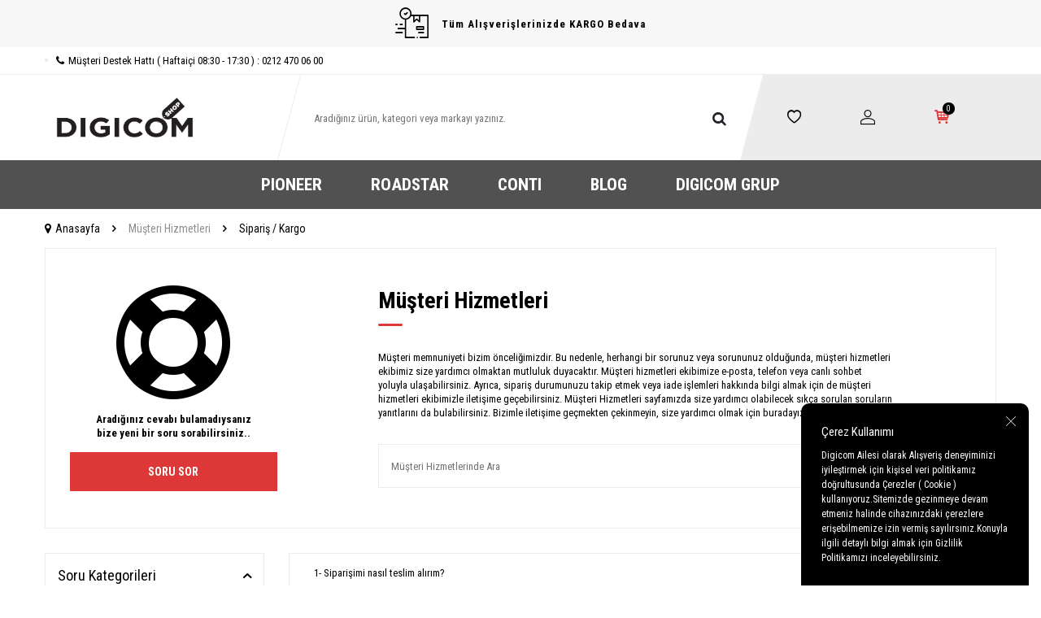

--- FILE ---
content_type: text/html; charset=UTF-8
request_url: https://www.digicomshop.com/siparis-kargo
body_size: 22751
content:
<!DOCTYPE html>
<html lang="tr-TR" >
<head>
<meta charset="utf-8" />
<title>Digicom Ürün Modelleri ve Fiyatları | Digicomshop Online Alışveriş</title>
<meta name="description" content="DigicomShop online alışveriş ile Pioneer, Roadstar, Conti Ev Aletleri ve birçok üründe fırsatları yakala!" />
<meta name="copyright" content="T-Soft E-Ticaret Sistemleri" />
<script>window['PRODUCT_DATA'] = [];</script>
<meta name="robots" content="index,follow" /><link rel="canonical" href="https://www.digicomshop.com/siparis-kargo" />
            <script>
                const E_EXPORT_ACTIVE = 0;
                const CART_DROPDOWN_LIST = true;
                const ENDPOINT_PREFIX = '';
                const ENDPOINT_ALLOWED_KEYS = [];
                const SETTINGS = {"KVKK_REQUIRED":1,"NEGATIVE_STOCK":"0","DYNAMIC_LOADING_SHOW_BUTTON":0,"IS_COMMENT_RATE_ACTIVE":1};
                try {
                    var PAGE_TYPE = 'other';
                    var PAGE_ID = 15;
                    var ON_PAGE_READY = [];
                    var THEME_VERSION = 'v5';
                    var THEME_FOLDER = 'v5-ran';
                    var MEMBER_INFO = {"ID":0,"CODE":"","FIRST_NAME":"","BIRTH_DATE":"","GENDER":"","LAST_NAME":"","MAIL":"","MAIL_HASH":"","PHONE":"","PHONE_HASH":"","PHONE_HASH_SHA":"","GROUP":0,"TRANSACTION_COUNT":0,"REPRESENTATIVE":"","KVKK":-1,"COUNTRY":"TR","E_COUNTRY":""};
                    var IS_VENDOR = 0;
                    var MOBILE_ACTIVE = false;
                    var CART_COUNT = '0';
                    var CART_TOTAL = '0,00';
                    var SESS_ID = '0f7bb9e846afa18aa12b84a4f48ece9c';
                    var LANGUAGE = 'tr';
                    var CURRENCY = 'TL';
                    var SEP_DEC = ',';
                    var SEP_THO = '.';
                    var DECIMAL_LENGTH = 2;  
                    var SERVICE_INFO = null;
                    var CART_CSRF_TOKEN = 'c7f36d0c8db12ff5592563a6a83709c14adf5cb27dda10742be8d07f2843d85a';
                    var CSRF_TOKEN = 'NyFHXWIJU9N+FmGzIWCHm5geQHCeRls99wKTgYBaUBs=';
                    
                }
                catch(err) { }
            </script>
            <link rel="preload" as="font" href="/theme/v5/css/fonts/tsoft-icon.woff2?v=1" type="font/woff2" crossorigin>
<link rel="preconnect" href="https://fonts.gstatic.com" crossorigin>
<link rel="preload" as="style" href="https://fonts.googleapis.com/css2?family=Roboto Condensed:wght@300&family=Roboto Condensed&family=Roboto Condensed:wght@700&family=Mulish&display=swap">
<link rel="stylesheet" href="https://fonts.googleapis.com/css2?family=Roboto Condensed:wght@300&family=Roboto Condensed&family=Roboto Condensed:wght@700&family=Mulish&display=swap" media="print" onload="this.media='all'">
<noscript>
<link rel="stylesheet" href="https://fonts.googleapis.com/css2?family=Roboto Condensed:wght@300&family=Roboto Condensed&family=Roboto Condensed:wght@700&family=Mulish&display=swap">
</noscript>
<link type="text/css" rel="stylesheet" href="/srv/compressed/load/all/css/tr/15/0.css?v=1765804097&isTablet=0&isMobile=0&userType=Ziyaretci">
<link rel="shortcut icon" href="//www.digicomshop.com/Data/EditorFiles/Digicomshop-Logo_Trendyol_320x320.png">
<meta name="viewport" content="width=device-width, initial-scale=1">
<script>
if (navigator.userAgent.indexOf('iPhone') > -1 || PAGE_ID == 91) {
document.querySelector("[name=viewport]").setAttribute('content', 'width=device-width, initial-scale=1, maximum-scale=1');
}
</script>
<script src="/theme/v5/js/callbacks.js?v=1765804097"></script>
<script src="/js/tsoftapps/v5/header.js?v=1765804097"></script>
<!-- Meta Pixel Code -->
<script>
!function(f,b,e,v,n,t,s)
{if(f.fbq)return;n=f.fbq=function(){n.callMethod?
n.callMethod.apply(n,arguments):n.queue.push(arguments)};
if(!f._fbq)f._fbq=n;n.push=n;n.loaded=!0;n.version='2.0';
n.queue=[];t=b.createElement(e);t.async=!0;
t.src=v;s=b.getElementsByTagName(e)[0];
s.parentNode.insertBefore(t,s)}(window, document,'script',
'https://connect.facebook.net/en_US/fbevents.js');
fbq('init', '743697901287137');
fbq('track', 'PageView');
</script>
<noscript><img height="1" width="1" style="display:none"
src="https://www.facebook.com/tr?id=743697901287137&ev=PageView&noscript=1"
/></noscript>
<!-- End Meta Pixel Code --><meta name="facebook-domain-verification" content="9rk5t4v0rn3naool4uqu361ss8yi8k" /><script>
fbq('track', 'Purchase', {
value: {{total_price}},
currency: 'TRY',
contents: [
{
id: '{{product.id}}',
quantity: {{product.quantity}},
item_price: {{product.price}}
}
],
content_ids: ['{{product.id}}'],
});
</script>
<!-- Google Tag Manager -->
<script>(function(w,d,s,l,i){w[l]=w[l]||[];w[l].push({'gtm.start':
new Date().getTime(),event:'gtm.js'});var f=d.getElementsByTagName(s)[0],
j=d.createElement(s),dl=l!='dataLayer'?'&l='+l:'';j.async=true;j.src=
'https://www.googletagmanager.com/gtm.js?id='+i+dl;f.parentNode.insertBefore(j,f);
})(window,document,'script','dataLayer','GTM-5GQJDG2');</script>
<!-- End Google Tag Manager --><!-- Google tag (gtag.js) -->
<script async src="https://www.googletagmanager.com/gtag/js?id=G-50RJ9W6BQ7"></script>
<script>
window.dataLayer = window.dataLayer || [];
function gtag(){dataLayer.push(arguments);}
gtag('js', new Date());
gtag('config', 'G-50RJ9W6BQ7');
</script>
<!-- Google tag (gtag.js) -->
<script async src="https://www.googletagmanager.com/gtag/js?id=UA-181818243-1"></script>
<script>
window.dataLayer = window.dataLayer || [];
function gtag(){dataLayer.push(arguments);}
gtag('js', new Date());
gtag('config', 'UA-181818243-1');
gtag('set', {'user_id': 'USER_ID'});
</script>
<!-- T-Soft Apps - Google GTAG - Tracking Code Start -->
<script async src="https://www.googletagmanager.com/gtag/js?id=G-50RJ9W6BQ7"></script>
<script>
function gtag() {
dataLayer.push(arguments);
}
</script>
<!-- T-Soft Apps - Google GTAG - Tracking Code End --><!-- T-Soft Apps - V5 - Facebook Dönüşümler API - Tracking Code Head Start -->
<script>
if(typeof window.FB_CONVERSION_EVENT_ID == 'undefined'){
window.FB_CONVERSION_EVENT_ID = "fb_" + new Date().getTime();
}
</script>
<!-- T-Soft Apps - V5 - Facebook Dönüşümler API - Tracking Code Head End --><script type="text/javascript">
(function(c,l,a,r,i,t,y){
c[a]=c[a]||function(){(c[a].q=c[a].q||[]).push(arguments)};
t=l.createElement(r);t.async=1;t.src="https://www.clarity.ms/tag/"+i;
y=l.getElementsByTagName(r)[0];y.parentNode.insertBefore(t,y);
})(window, document, "clarity", "script", "ulsur77xon");
</script><meta name="google-site-verification" content="FF37kXwD5Qgvpb5G0ObWWRkN4XVDm3F835iebRgLtNQ" /><script>
if(typeof window.FB_EVENT_ID == 'undefined'){
window.FB_EVENT_ID = "fb_" + new Date().getTime();
}
</script><script>
const selectVariantCallback = async function (product, variantId, subOne, subTwo) {
let response = await fetch(`/srv/service/variant/get-variant-info/${product[0].id}/${variantId}`);
if (response.ok) {
response = await response.json();
if (response) {
const variantSelect = function(variant) {
if (variant.nodeName == 'OPTION') {
const selectItem = variant.parentNode;
selectItem.value = variant.value;
var event = new Event('change', {
bubbles: true,
cancelable: true,
});
selectItem.dispatchEvent(event);
} else {
variant.click();
}
}
if (subOne && response.TurId1 != '0') {
const variant = subOne.querySelector(`[data-id="${response.TurId1}"]`);
if (variant) variantSelect(variant);
}
if (subTwo && response.TurId2 != '0') {
const variant = subTwo.querySelector(`[data-id="${response.TurId2}"]`);
if (variant) variantSelect(variant);
}
}
}
}
</script>
</head>
<body>
<!-- Google Tag Manager (noscript) -->
<noscript>
<iframe src="https://www.googletagmanager.com/ns.html?id=GTM-5GQJDG2"
height="0" width="0" style="display:none;visibility:hidden"></iframe></noscript>
<!-- End Google Tag Manager (noscript) -->
<script>
fbq('track', 'Purchase', {
value: {{total_price}},
currency: 'TRY',
contents: [
{
id: '{{product.id}}',
quantity: {{product.quantity}},
item_price: {{product.price}}
}
],
content_ids: ['{{product.id}}'],
});
</script>
<input type="hidden" id="cookie-law" value="1"><div class="w-100 d-flex flex-wrap ">
<div class=" col-12 col-sm-12 col-md-12 col-lg-12 col-xl-12 col-xxl-12 column-998  "><div class="row">
<div id="relation|1210" data-id="1210" class="relArea col-12 v5-ran  folder-header tpl-default "><div class="row">
<header class="container-fluid mb-1">
<div class="row">
<div id="header-top-bar" class="w-100 bg-light d-flex align-items-center justify-content-center text-center fw-semibold">
<i class="ti-order-follow-up mr-1"></i> Tüm Alışverişlerinizde KARGO Bedava
</div>
<div id="header-top" class="w-100 d-none d-lg-block border-bottom">
<div class="container">
<div class="row align-items-center">
<div class="col-auto">
<a href="tel:02124700600" class="d-flex align-items-center">
<i class="ti-circle text-light mr-1"></i>
<i class="ti-phone"></i>
Müşteri Destek Hattı ( Haftaiçi 08:30 - 17:30 ) : 0212 470 06 00
</a>
</div>
</div>
</div>
</div>
<div id="header-main" class="w-100">
<div class="w-100 header-main py-1 py-lg-0" data-toggle="sticky" data-parent="#header-main" data-mobile="true">
<div class="container">
<div class="row align-items-center">
<div class="col-auto d-lg-none" id="header-mobile-menu-btn">
<a href="#mobile-menu-1210" data-toggle="drawer" class="header-mobile-menu-btn">
<i class="ti-menu"></i>
</a>
</div>
<div class="col-4 col-lg-3 d-flex" id="logo">
<a href="https://www.digicomshop.com/">
<img src="https://www.digicomshop.com/Data/EditorFiles/Digicomshop_Logo.png" alt="Site Logo" />
</a>
</div>
<div id="header-search" class="col-12 col-lg-6 order-1 order-lg-0 mt-1 mt-lg-0">
<form action="/arama" method="get" autocomplete="off" id="search" class="w-100 position-relative">
<div class="d-flex align-items-center h-100 position-relative border px-1 search-skew">
<input id="live-search" type="search" name="q" placeholder="Aradığınız ürün, kategori veya markayı yazınız." class="form-control form-control-md border-0 no-cancel"
data-search="live-search" v-model="searchVal" data-licence="1">
<button type="submit" class="btn" id="live-search-btn"><i class="ti-search"></i></button>
</div>
<div class="bg-white border border-round search-form-list" id="dynamic-search-1210" v-if="searchVal.length > 0 && data != ''" v-cloak>
<div class="w-100 p-1 d-flex flex-wrap dynamic-search">
<div class="col-12 col-sm dynamic-search-item p-1" v-if="data.products.length > 0">
<div class="block-title border-bottom border-light">Ürünler</div>
<ul>
<li v-for="P in data.products">
<a :href="'/' + P.url">
<span class="search-image" v-if="P.image"><img :src="P.image" :alt="P.title"></span>
{{ P.title }}
</a>
</li>
</ul>
</div>
<div class="col-12 col-sm dynamic-search-item p-1" v-if="data.categories.length > 0">
<div class="block-title border-bottom border-light">Kategoriler</div>
<ul>
<li v-for="C in data.categories">
<a :href="'/' + C.url">
<span class="search-image" v-if="C.image"><img :src="C.image" :alt="C.title"></span>
{{ C.title }}
</a>
</li>
</ul>
</div>
<div class="col-12 col-sm dynamic-search-item p-1" v-if="data.brands.length > 0">
<div class="block-title border-bottom border-light">Markalar</div>
<ul>
<li v-for="B in data.brands">
<a :href="'/' + B.url">
<span class="search-image" v-if="B.image"><img :src="B.image" :alt="B.title"></span>
{{ B.title }}
</a>
</li>
</ul>
</div>
<div class="col-12 col-sm dynamic-search-item p-1" v-if="data.combines.length > 0">
<div class="block-title border-bottom border-light">Kombinler</div>
<ul>
<li v-for="C in data.combines">
<a :href="'/' + C.url">
<span class="search-image" v-if="C.image"><img :src="C.image" :alt="C.title"></span>
{{ C.title }}
</a>
</li>
</ul>
</div>
<div class="dynamic-search-item p-1" v-if="data.products.length < 1 && data.categories.length < 1 && data.brands.length < 1 && data.combines.length < 1">
Sonuç bulunamadı.
</div>
</div>
</div>
</form>
</div>
<div id="hm-links" class="col-auto col-lg-3 ml-auto pl-0">
<div class="w-100 position-relative hm-links">
<div class="row align-items-center justify-content-evenly h-100">
<div class="col-auto">
<a href="/uye-girisi-sayfasi" id="header-favourite-count">
<i class="ti-heart-o"></i>
</a>
</div>
<div class="col-auto">
<a href="#header-member-panel-1210" data-toggle="drawer" id="header-account">
<i class="ti-user"></i>
</a>
</div>
<div class="col-auto position-relative">
<a href="/sepet" class="header-cart-dropdown" id="header-cart-btn">
<i class="ti-basket-outline position-relative text-primary"><span class="badge bg-black text-white cart-soft-count">0</span></i>
</a>
<div class="header-cart-dropdown-list d-none"></div>
</div>
</div>
</div>
</div>
</div>
</div>
<div class="w-100 bg-white position-fixed d-lg-none" id="header-mobile-sticky">
<div class="w-100 px-1">
<div class="row justify-content-around">
<div class="col">
<a href="#mobile-menu-1210" data-toggle="drawer" class="d-flex align-items-center justify-content-center flex-wrap">
<span class="hm-sticky-btn text-center">
<i class="ti-menu"></i>
<span>Menü</span>
</span>
</a>
</div>
<div class="col">
<a href="/uye-alisveris-listesi" class="d-flex align-items-center justify-content-center flex-wrap">
<label for="live-search" class="hm-sticky-btn text-center fw-regular m-0">
<i class="ti-search"></i>
<span>Ara</span>
</label>
</a>
</div>
<div class="col">
<a href="/uye-alisveris-listesi" class="d-flex align-items-center justify-content-center flex-wrap">
<span class="hm-sticky-btn text-center">
<i class="ti-heart-o"></i>
<span>Favorilerim</span>
</span>
</a>
</div>
<div class="col">
<a href="#header-member-panel-1210" data-toggle="drawer" class="d-flex align-items-center justify-content-center flex-wrap">
<span class="hm-sticky-btn text-center">
<i class="ti-user"></i>
<span>Hesabım</span>
</span>
</a>
</div>
<div class="col">
<a href="#header-cart-panel-1210" data-toggle="drawer" class="d-flex align-items-center justify-content-center flex-wrap">
<span class="hm-sticky-btn text-center">
<i class="ti-basket-outline position-relative"><span class="badge cart-soft-count">0</span></i>
<span>Sepetim</span>
</span>
</a>
</div>
</div>
</div>
</div>
</div>
</div>
<div id="header-menu" class="w-100 d-none d-lg-block">
<div class="w-100 bg-secondary" data-toggle="sticky" data-parent="#header-menu">
<div class="container">
<nav id="main-menu" class="w-100 position-relative">
<ul class="row align-items-center justify-content-center menu menu-1210">
<li>
<a href="https://www.digicomshop.com/pioneer" target="" class="px-2 text-white d-flex align-items-center text-center text-uppercase fw-bold " title="PIONEER">PIONEER</a>
</li>
<li>
<a href="https://www.digicomshop.com/roadstar" target="" class="px-2 text-white d-flex align-items-center text-center text-uppercase fw-bold " title="ROADSTAR">ROADSTAR</a>
</li>
<li>
<a href="https://www.digicomshop.com/conti" target="" class="px-2 text-white d-flex align-items-center text-center text-uppercase fw-bold " title="CONTI">CONTI</a>
</li>
<li>
<a href="https://www.digicomshop.com/blog" target="" class="px-2 text-white d-flex align-items-center text-center text-uppercase fw-bold " title="BLOG">BLOG</a>
</li>
<li>
<a href="https://www.digicom.com.tr/" target="" class="px-2 text-white d-flex align-items-center text-center text-uppercase fw-bold " title="DIGICOM GRUP">DIGICOM GRUP</a>
</li>
</ul>
</nav>
</div>
</div>
</div>
</div>
</header>
<div data-rel="mobile-menu-1210" class="drawer-overlay"></div>
<div id="mobile-menu-1210" class="drawer-wrapper" data-display="overlay" data-position="left">
<div class="drawer-title">
<span>Menü</span>
<div class="drawer-close">
<i class="ti-close"></i>
</div>
</div>
<div class="w-100 border-top">
<nav class="w-100 clearfix">
<ul class="w-100 clearfix">
<li class="w-100 border-bottom">
<a href="https://www.digicomshop.com/pioneer" target="" class="d-flex align-items-center px-2 menu-first-item " title="PIONEER">PIONEER</a>
</li>
<li class="w-100 border-bottom">
<a href="https://www.digicomshop.com/roadstar" target="" class="d-flex align-items-center px-2 menu-first-item " title="ROADSTAR">ROADSTAR</a>
</li>
<li class="w-100 border-bottom">
<a href="https://www.digicomshop.com/conti" target="" class="d-flex align-items-center px-2 menu-first-item " title="CONTI">CONTI</a>
</li>
<li class="w-100 border-bottom">
<a href="https://www.digicomshop.com/blog" target="" class="d-flex align-items-center px-2 menu-first-item " title="BLOG">BLOG</a>
</li>
<li class="w-100 border-bottom">
<a href="https://www.digicom.com.tr/" target="" class="d-flex align-items-center px-2 menu-first-item " title="DIGICOM GRUP">DIGICOM GRUP</a>
</li>
</ul>
</nav>
<nav class="w-100 bg-light clearfix">
<ul class="w-100 clearfix">
</ul>
</nav>
</div>
</div>
<div data-rel="header-member-panel-1210" class="drawer-overlay"></div>
<div id="header-member-panel-1210" class="drawer-wrapper" data-display="overlay" data-position="right">
<div class="drawer-title">
<span>Hesabım</span>
<div class="drawer-close">
<i class="ti-close"></i>
</div>
</div>
<div class="drawer-body">
<form action="#" method="POST" class="w-100" data-toggle="login-form" data-prefix="header-" data-callback="headerMemberLoginFn" novalidate>
<div class="row">
<div class="col-12">
<ul id="header-login-type" class="tab-nav list-style-none">
<li class="active" data-type="email"><a href="#header-login" data-toggle="tab">Üye Girişi</a></li>
<li><a href="/uye-kayit">Kayıt Ol</a></li>
</ul>
</div>
<div class="col-12 mb-1 tab-content">
<div id="header-login" class="w-100 tab-pane active">
<div class="w-100 popover-wrapper position-relative">
<input type="email" id="header-email" class="form-control" placeholder="" data-toggle="placeholder">
</div>
</div>
</div>
<div class="col-12 mb-1">
<div class="w-100 input-group">
<input type="password" id="header-password" class="form-control" placeholder="Şifrenizi giriniz" data-toggle="placeholder">
<div class="input-group-append no-animate">
<i class="ti-eye-off text-gray" id="toggleVisiblePassword1210"></i>
</div>
</div>
</div>
<div class="col-12 d-flex flex-wrap justify-content-between">
<input type="checkbox" id="header-remember" name="header-remember" class="form-control">
<label for="header-remember" class="mb-1 d-flex align-items-center fw-regular">
<span class="input-checkbox">
<i class="ti-check"></i>
</span>
Beni Hatırla
</label>
<a href="/uye-sifre-hatirlat" class="text-gray text-underline mb-1">Şifremi Unuttum</a>
</div>
<div class="col-12 mb-1">
<button type="submit" class="w-100 d-flex align-items-center justify-content-between btn btn-md btn-primary text-uppercase">
Giriş Yap
<i class="ti-arrow-right"></i>
</button>
</div>
<div class="col-12">
<div class="row">
<div class="col-6 mb-1">
<a href="/srv/service/social/facebook/login" class="btn btn-md fb-login-btn">
<i class="ti-facebook"></i> ile bağlan
</a>
</div>
</div>
</div>
</div>
</form>
</div>
</div>
<div data-rel="header-cart-panel-1210" class="drawer-overlay"></div>
<div id="header-cart-panel-1210" class="drawer-wrapper" data-display="overlay" data-position="right" data-callback="headercart-cb-1210">
<div class="drawer-title">
<span>Sepetim</span>
<div class="drawer-close">
<i class="ti-close"></i>
</div>
</div>
<div class="drawer-body"></div>
</div>
<div class="bg-primary text-white text-center border border-white scroll-to-up" id="scroll-to-up-1210">
<i class="ti-arrow-up"></i>
</div>
</div></div>
</div></div>
</div>
<div class="w-100 d-flex flex-wrap "><div class="container"><div class="row">
<div class=" col-12 col-sm-12 col-md-12 col-lg-12 col-xl-12 col-xxl-12 column-999  "><div class="row">
<div id="relation|1212" data-id="1212" class="relArea col-12 v5-ran  folder-breadcrumb tpl-default "><div class="row"><nav class="col-12 mb-1 breadcrumb">
<ul class="clearfix list-type-none d-flex flex-wrap align-items-center">
<li class="d-inline-flex align-items-center">
<a href="https://www.digicomshop.com/" class="breadcrumb-item d-flex align-items-center text-body">
<i class="ti-location"></i>
Anasayfa
</a>
</li>
<li class="d-inline-flex align-items-center">
<i class="ti-arrow-right text-body mx-1"></i>
<a href="https://www.digicomshop.com/musteri-hizmetleri" class="breadcrumb-item text-gray" title="Müşteri Hizmetleri">Müşteri Hizmetleri</a>
</li>
<li class="d-inline-flex align-items-center">
<i class="ti-arrow-right text-body mx-1"></i>
<span class="breadcrumb-item text-gray">Sipariş / Kargo</span>
</li>
</ul>
</nav>
<script type="application/ld+json">
{"@context":"https:\/\/schema.org","@type":"BreadcrumbList","itemListElement":[{"@type":"ListItem","position":1,"name":"Müşteri Hizmetleri","item":"https:\/\/www.digicomshop.com\/musteri-hizmetleri"},{"@type":"ListItem","position":2,"name":"Sipariş \/ Kargo"}]}
</script>
</div></div><div id="relation|1211" data-id="1211" class="relArea col-12 v5-ran  folder-customer-service-question tpl-default "><div class="row"><div class="col-12">
<div class="col-12 p-2 py-1 border border-round mb-2">
<div class="row">
<div class="col-12 col-md-7 offset-md-1 py-1 order-md-2">
<div class="w-100 mb-2 block-title">
Müşteri Hizmetleri
</div>
<div class="mb-2">
M&uuml;şteri memnuniyeti bizim &ouml;nceliğimizdir. Bu nedenle, herhangi bir sorunuz veya sorununuz olduğunda, m&uuml;şteri hizmetleri ekibimiz size yardımcı olmaktan mutluluk duyacaktır. M&uuml;şteri hizmetleri ekibimize e-posta, telefon veya canlı sohbet yoluyla ulaşabilirsiniz. Ayrıca, sipariş durumunuzu takip etmek veya iade işlemleri hakkında bilgi almak i&ccedil;in de m&uuml;şteri hizmetleri ekibimizle iletişime ge&ccedil;ebilirsiniz. M&uuml;şteri Hizmetleri sayfamızda size yardımcı olabilecek sık&ccedil;a sorulan soruların yanıtlarını da bulabilirsiniz. Bizimle iletişime ge&ccedil;mekten &ccedil;ekinmeyin, size yardımcı olmak i&ccedil;in buradayız.
</div>
<form class="form-search w-100 position-relative" id="form-search-1211">
<input id="search-word-1211" name="q" type="search" placeholder="Müşteri Hizmetlerinde Ara" value="" class="form-control form-control-md no-cancel" required>
<button type="submit" id="search-btn-1211" class="btn"><i class="ti-search"></i></button>
</form>
</div>
<div class="col-12 col-md-3 py-1 order-md-1">
<div class="text-center mb-1">
<i class="ti-lifebuoy customer-icon"></i>
</div>
<div class="fw-semibold text-center mb-1">
Aradığınız cevabı bulamadıysanız<br>bize yeni bir soru sorabilirsiniz..
</div>
<a href="/ziyaretci-defteri" id="ask-question-1211" class="w-100 btn btn-primary fw-bold text-uppercase">Soru Sor</a>
</div>
</div>
</div>
</div></div></div>
</div></div>
</div></div></div>
<div class="w-100 d-flex flex-wrap "><div class="container"><div class="row">
<div class=" col-12 col-sm-12 col-md-3 col-lg-3 col-xl-3 col-xxl-3 column-1000  "><div class="row">
<div id="relation|1213" data-id="1213" class="relArea col-12 v5-ran  folder-customer-service-category tpl-default "><div class="row"><div class="col-12 service-categories mb-2">
<div class="w-100 bg-white border" data-toggle="affix">
<div class="w-100 p-1 d-flex align-items-center accordion-title active" data-toggle="accordion">
Soru Kategorileri
<span class="ml-auto">
<i class="ti-arrow-down"></i>
<i class="ti-arrow-up"></i>
</span>
</div>
<div class="w-100 px-1 accordion-body active">
<ul class="list-style-none">
<li class="w-100 mb-1">
<a href="/siparis-kargo" class="d-flex text-primary">Sipariş / Kargo</a>
</li>
<li class="w-100 mb-1">
<a href="/iade-ve-geri-gonderim-islemleri" class="d-flex text-gray">İade ve Geri Gönderim İşlemleri</a>
</li>
<li class="w-100 mb-1">
<a href="/odeme-sureci" class="d-flex text-gray">ÖDEME SÜRECİ</a>
</li>
<li class="w-100 mb-1">
<a href="/kampanyalar-4" class="d-flex text-gray">Kampanyalar</a>
</li>
<li class="w-100 mb-1">
<a href="/guvenlik" class="d-flex text-gray">Güvenlik</a>
</li>
<li class="w-100 mb-1">
<a href="/bize-ulasin" class="d-flex text-gray">Bize Ulaşın</a>
</li>
<li class="w-100 mb-1">
<a href="/sik-sorulan-sorular" class="d-flex text-gray">Sık Sorulan Sorular</a>
</li>
<li class="w-100 mb-1">
<a href="/bayilik-basvurusu" class="d-flex text-gray">Bayilik Başvurusu</a>
</li>
</ul>
</div>
</div>
</div></div></div>
</div></div>

<div class=" col-12 col-sm-12 col-md-9 col-lg-9 col-xl-9 col-xxl-9 column-1001  "><div class="row">
<div id="relation|1214" data-id="1214" class="relArea col-12 v5-ran  folder-customer-service tpl-default "><div class="row"><div class="col-12 mb-1">
<div class="w-100 bg-white border border-round">
<div class="w-100 border-bottom text-body customer-service-item">
<div class="title px-2 py-1 d-flex align-items-center justify-content-between" data-toggle="accordion">
<span>1- Siparişimi nasıl teslim alırım?</span>
<span class="icon-wrapper">
<i class="ti-plus"></i>
<i class="ti-minus"></i>
</span>
</div>
<div class="py-1 px-2 description accordion-body border-top"><div class="answer">Kargo ile yapılan teslimatlarımızda</div>
<div class="answer">
<ul class="disc_style_link">
<li>Kargo ile g&ouml;nderilecek &uuml;r&uuml;nleriniz kargoya verildiğinde ilgili kargo şirketi ve kargo takip numarası SMS veya e-posta yoluyla sizinle paylaşılır.</li>
<li>Hacmi 30 desi ve &uuml;zeri olan paketler bina kapısında teslim edilir.</li>
<li>&Uuml;r&uuml;n&uuml; teslim aldığınız anda kontrol etmelisiniz ve kargodan kaynaklanan bir sorun varsa, &uuml;r&uuml;n&uuml; kabul etmeyiniz ve kargo firması yetkilisine tutanak tutturunuz.</li>
<li>Teslimat adresi, sipariş anında verdiğiniz adrestir. Adres değişiklikleri &uuml;r&uuml;n kargoya verilmeden yapılabilir.</li>
<li>Kargoların teslimat yapamadıkları k&ouml;y, kasaba veya şehir merkezine uzak noktalarda kargonuz, en yakın merkez şubeye kadar getirilir ve size buradan teslim almanız i&ccedil;in bilgilendirme yapılır. Size belirtilen s&uuml;re i&ccedil;inde kargoyu teslim almanız gerekecektir.</li>
<li>Kargonuzun teslim edilemediği durumlarda; aldığınız &uuml;r&uuml;n, &uuml;retim yerine doğru geri d&ouml;n&uuml;ş yoluna girer ve siparişiniz i&ccedil;in iade s&uuml;reciniz başlar. &Uuml;reticimize geri geldiğinde de &uuml;cret iadeniz yapılır. Kargonuzun teslimatında sorun yaşanmaması i&ccedil;in l&uuml;tfen kargo takip sayfasından ilgili kargonun takibini yapınız.</li>
</ul>
</div>
<div class="answer"></div>
<p><span>&nbsp;</span></p></div>
</div>
<div class="w-100 border-bottom text-body customer-service-item">
<div class="title px-2 py-1 d-flex align-items-center justify-content-between" data-toggle="accordion">
<span>2- Siparişimden vazgeçtim, nasıl iptal edebilirim?</span>
<span class="icon-wrapper">
<i class="ti-plus"></i>
<i class="ti-minus"></i>
</span>
</div>
<div class="py-1 px-2 description accordion-body border-top"><p class="answer">Siparişini verdiğiniz &uuml;r&uuml;n&uuml;, size s&ouml;z verdiğimiz s&uuml;re i&ccedil;inde g&ouml;nderebilmek i&ccedil;in aynı g&uuml;n ya da ertesi g&uuml;n hazırlamaya başlıyoruz. Bu nedenle eğer &uuml;r&uuml;nden vazge&ccedil;erseniz, sipariş verdiğiniz tarihten itibaren en ge&ccedil; 3 iş g&uuml;n&uuml; i&ccedil;erisinde talebinizi<span>&nbsp;</span><a class="zd-form-opener" href="mailto:destek@digicom.com.tr">Digicom</a><span>&nbsp;</span>iletebilir ve siparişinizi &uuml;cretsiz olarak değiştirebilir ya da iptal edebilirsiniz.</p>
<p class="answer">3 g&uuml;n s&uuml;re dolduysa ya da siparişiniz hazırlanıp sevkiyata verildiyse, artık iade s&uuml;reci başlar ve 3 g&uuml;n&uuml;n sonunda yapılan iptal talepleri ş&ouml;yle değerlendirilir:eğer &uuml;r&uuml;nde herhangi bir &ouml;zelleştirme yoksa standart bir &uuml;r&uuml;n ise &uuml;cretsiz iptal yapılır.</p></div>
</div>
<div class="w-100 border-bottom text-body customer-service-item">
<div class="title px-2 py-1 d-flex align-items-center justify-content-between" data-toggle="accordion">
<span>3- Siparişimi nasıl takip edebilirim?</span>
<span class="icon-wrapper">
<i class="ti-plus"></i>
<i class="ti-minus"></i>
</span>
</div>
<div class="py-1 px-2 description accordion-body border-top"><p><span>&Uuml;r&uuml;n&uuml;n tedarik ve teslimat s&uuml;recini sitemizde &uuml;ye girişi yaptıktan sonra sağ &uuml;stte bulunan &lsquo;Hesabım&rsquo; b&ouml;l&uuml;m&uuml;ne tıklayarak &lsquo;</span><a href="https://shop.digicom.com.tr/uye-siparisleri">Siparişlerim</a><span>&rsquo; kısmından rahatlıkla g&ouml;rebilirsin.</span><br /><br /><span class="answer-title">Kargo ile yapılan teslimatlarda:</span><span></span><br /><span>Sipariş verdiğin &uuml;r&uuml;nleri kolayca takip edebilmen i&ccedil;in; &uuml;r&uuml;n yola &ccedil;ıktığında, sipariş verirken belirttiğin e-posta adresine veya telefonuna anlaşmalı olduğumuz kargo şirketinin ismi ve kargo takip numarası iletilir.</span><br /><span class="answer-title"><br /></span></p></div>
</div>
<div class="w-100 border-bottom text-body customer-service-item">
<div class="title px-2 py-1 d-flex align-items-center justify-content-between" data-toggle="accordion">
<span>4- Yurtdışı ve adalara teslimatınız var mı?</span>
<span class="icon-wrapper">
<i class="ti-plus"></i>
<i class="ti-minus"></i>
</span>
</div>
<div class="py-1 px-2 description accordion-body border-top"><p><span>Yurt dışına ve adalara &uuml;r&uuml;n g&ouml;nderim s&uuml;recimiz şuan i&ccedil;in mevcut değildir.</span></p>
<p><br /><span>Dilerseniz &uuml;r&uuml;nleri T&uuml;rkiye sınırları i&ccedil;inde sizin belirlediğiniz bir adrese teslim edebiliriz ve yurt dışına veya adalara g&ouml;nderim s&uuml;recini kendiniz organize edebilirsiniz.</span></p></div>
</div>
<div class="w-100 text-body customer-service-item">
<div class="title px-2 py-1 d-flex align-items-center justify-content-between" data-toggle="accordion">
<span>5- Sipariş sonrası fatura bilgilerimi nasıl değiştirebilirim?</span>
<span class="icon-wrapper">
<i class="ti-plus"></i>
<i class="ti-minus"></i>
</span>
</div>
<div class="py-1 px-2 description accordion-body border-top"><p class="answer">Faturanız kesilmesen &ouml;nce, yeni fatura bilgilerini<span>&nbsp;</span><a class="zd-form-opener" href="mailto:destek@digicom.com.tr">Digicom</a><span>&nbsp;adresimize&nbsp;</span>iletip değişiklik talebinde bulunabilirsiniz.</p>
<p class="answer">Fatura kesildikten sonra;<br /><br />E-fatura &ccedil;ıktısı alınır.<br /><br />Faturanın altındaki iade kısmı doldurulur.<br /><br />Ayrı bir A4 kağıdına faturanın iptal edilmesini isteyen bir dilek&ccedil;e yazılır. G&ouml;nderici &ouml;demeli şekilde merkez adresine g&ouml;nderilir.<br /><br />Merkez Adres:&nbsp;<span><strong>Digicom Elektronik Pazarlama A.Ş</strong>.</span></p>
<p class="answer"><span>&nbsp; &nbsp; &nbsp; &nbsp; &nbsp; &nbsp; &nbsp; &nbsp; &nbsp; &nbsp; &nbsp;Halkalı Merkez Mahallesi.Atlas Sokak.Digicom Plaza Sitesi. No:12/10 Halkalı-K&uuml;&ccedil;&uuml;k&ccedil;ekmece/İstanbul</span></p>
<div class="answer">
<ul class="disc_style_link">
<li>&nbsp;Şirket adına kesilen faturalarda iptal faturası d&uuml;zenlenerek değişiklik sağlanabilir.</li>
</ul>
<p><br /><br /></p>
</div></div>
</div>
</div>
</div>
<script type="application/ld+json">
{"@context":"https:\/\/schema.org","@type":"FAQPage","mainEntity":[{"@type":"Question","name":"Siparişimi nasıl teslim alırım?","acceptedAnswer":{"@type":"Answer","text":"<div class=\"answer\">Kargo ile yapılan teslimatlarımızda<\/div>\n<div class=\"answer\">\n<ul class=\"disc_style_link\">\n<li>Kargo ile g&ouml;nderilecek &uuml;r&uuml;nleriniz kargoya verildiğinde ilgili kargo şirketi ve kargo takip numarası SMS veya e-posta yoluyla sizinle paylaşılır.<\/li>\n<li>Hacmi 30 desi ve &uuml;zeri olan paketler bina kapısında teslim edilir.<\/li>\n<li>&Uuml;r&uuml;n&uuml; teslim aldığınız anda kontrol etmelisiniz ve kargodan kaynaklanan bir sorun varsa, &uuml;r&uuml;n&uuml; kabul etmeyiniz ve kargo firması yetkilisine tutanak tutturunuz.<\/li>\n<li>Teslimat adresi, sipariş anında verdiğiniz adrestir. Adres değişiklikleri &uuml;r&uuml;n kargoya verilmeden yapılabilir.<\/li>\n<li>Kargoların teslimat yapamadıkları k&ouml;y, kasaba veya şehir merkezine uzak noktalarda kargonuz, en yakın merkez şubeye kadar getirilir ve size buradan teslim almanız i&ccedil;in bilgilendirme yapılır. Size belirtilen s&uuml;re i&ccedil;inde kargoyu teslim almanız gerekecektir.<\/li>\n<li>Kargonuzun teslim edilemediği durumlarda; aldığınız &uuml;r&uuml;n, &uuml;retim yerine doğru geri d&ouml;n&uuml;ş yoluna girer ve siparişiniz i&ccedil;in iade s&uuml;reciniz başlar. &Uuml;reticimize geri geldiğinde de &uuml;cret iadeniz yapılır. Kargonuzun teslimatında sorun yaşanmaması i&ccedil;in l&uuml;tfen kargo takip sayfasından ilgili kargonun takibini yapınız.<\/li>\n<\/ul>\n<\/div>\n<div class=\"answer\"><\/div>\n<p><span>&nbsp;<\/span><\/p>"}},{"@type":"Question","name":"Siparişimden vazgeçtim, nasıl iptal edebilirim?","acceptedAnswer":{"@type":"Answer","text":"<p class=\"answer\">Siparişini verdiğiniz &uuml;r&uuml;n&uuml;, size s&ouml;z verdiğimiz s&uuml;re i&ccedil;inde g&ouml;nderebilmek i&ccedil;in aynı g&uuml;n ya da ertesi g&uuml;n hazırlamaya başlıyoruz. Bu nedenle eğer &uuml;r&uuml;nden vazge&ccedil;erseniz, sipariş verdiğiniz tarihten itibaren en ge&ccedil; 3 iş g&uuml;n&uuml; i&ccedil;erisinde talebinizi<span>&nbsp;<\/span><a class=\"zd-form-opener\" href=\"mailto:destek@digicom.com.tr\">Digicom<\/a><span>&nbsp;<\/span>iletebilir ve siparişinizi &uuml;cretsiz olarak değiştirebilir ya da iptal edebilirsiniz.<\/p>\n<p class=\"answer\">3 g&uuml;n s&uuml;re dolduysa ya da siparişiniz hazırlanıp sevkiyata verildiyse, artık iade s&uuml;reci başlar ve 3 g&uuml;n&uuml;n sonunda yapılan iptal talepleri ş&ouml;yle değerlendirilir:eğer &uuml;r&uuml;nde herhangi bir &ouml;zelleştirme yoksa standart bir &uuml;r&uuml;n ise &uuml;cretsiz iptal yapılır.<\/p>"}},{"@type":"Question","name":"Siparişimi nasıl takip edebilirim?","acceptedAnswer":{"@type":"Answer","text":"<p><span>&Uuml;r&uuml;n&uuml;n tedarik ve teslimat s&uuml;recini sitemizde &uuml;ye girişi yaptıktan sonra sağ &uuml;stte bulunan &lsquo;Hesabım&rsquo; b&ouml;l&uuml;m&uuml;ne tıklayarak &lsquo;<\/span><a href=\"https:\/\/shop.digicom.com.tr\/uye-siparisleri\">Siparişlerim<\/a><span>&rsquo; kısmından rahatlıkla g&ouml;rebilirsin.<\/span><br \/><br \/><span class=\"answer-title\">Kargo ile yapılan teslimatlarda:<\/span><span><\/span><br \/><span>Sipariş verdiğin &uuml;r&uuml;nleri kolayca takip edebilmen i&ccedil;in; &uuml;r&uuml;n yola &ccedil;ıktığında, sipariş verirken belirttiğin e-posta adresine veya telefonuna anlaşmalı olduğumuz kargo şirketinin ismi ve kargo takip numarası iletilir.<\/span><br \/><span class=\"answer-title\"><br \/><\/span><\/p>"}},{"@type":"Question","name":"Yurtdışı ve adalara teslimatınız var mı?","acceptedAnswer":{"@type":"Answer","text":"<p><span>Yurt dışına ve adalara &uuml;r&uuml;n g&ouml;nderim s&uuml;recimiz şuan i&ccedil;in mevcut değildir.<\/span><\/p>\n<p><br \/><span>Dilerseniz &uuml;r&uuml;nleri T&uuml;rkiye sınırları i&ccedil;inde sizin belirlediğiniz bir adrese teslim edebiliriz ve yurt dışına veya adalara g&ouml;nderim s&uuml;recini kendiniz organize edebilirsiniz.<\/span><\/p>"}},{"@type":"Question","name":"Sipariş sonrası fatura bilgilerimi nasıl değiştirebilirim?","acceptedAnswer":{"@type":"Answer","text":"<p class=\"answer\">Faturanız kesilmesen &ouml;nce, yeni fatura bilgilerini<span>&nbsp;<\/span><a class=\"zd-form-opener\" href=\"mailto:destek@digicom.com.tr\">Digicom<\/a><span>&nbsp;adresimize&nbsp;<\/span>iletip değişiklik talebinde bulunabilirsiniz.<\/p>\n<p class=\"answer\">Fatura kesildikten sonra;<br \/><br \/>E-fatura &ccedil;ıktısı alınır.<br \/><br \/>Faturanın altındaki iade kısmı doldurulur.<br \/><br \/>Ayrı bir A4 kağıdına faturanın iptal edilmesini isteyen bir dilek&ccedil;e yazılır. G&ouml;nderici &ouml;demeli şekilde merkez adresine g&ouml;nderilir.<br \/><br \/>Merkez Adres:&nbsp;<span><strong>Digicom Elektronik Pazarlama A.Ş<\/strong>.<\/span><\/p>\n<p class=\"answer\"><span>&nbsp; &nbsp; &nbsp; &nbsp; &nbsp; &nbsp; &nbsp; &nbsp; &nbsp; &nbsp; &nbsp;Halkalı Merkez Mahallesi.Atlas Sokak.Digicom Plaza Sitesi. No:12\/10 Halkalı-K&uuml;&ccedil;&uuml;k&ccedil;ekmece\/İstanbul<\/span><\/p>\n<div class=\"answer\">\n<ul class=\"disc_style_link\">\n<li>&nbsp;Şirket adına kesilen faturalarda iptal faturası d&uuml;zenlenerek değişiklik sağlanabilir.<\/li>\n<\/ul>\n<p><br \/><br \/><\/p>\n<\/div>"}}]}
</script>
</div></div>
</div></div>
</div></div></div>
<div class="w-100 d-flex flex-wrap ">
<div class=" col-12 col-sm-12 col-md-12 col-lg-12 col-xl-12 col-xxl-12 column-1002  "><div class="row">
<div id="relation|1215" data-id="1215" class="relArea col-12 v5-ran  folder-footer tpl-default "><div class="row">
<footer class="container-fluid">
<div class="row">
<div id="footer-top" class="w-100 bg-light border-top border-gray py-3">
<div class="container">
<div class="row align-items-center">
<div class="col-12 col-md-6 py-2">
<div class="mb-1 text-center text-md-left">
<div class="h5 fw-bold">E-Bülten Aboneliği</div>
<p class="m-0">Kampanya ve yeniliklerden haberdar olmak için e-bültenimize abone olun!</p>
</div>
<form id="newsletter-form-1215" class="w-100" novalidate autocomplete="off">
<div class="w-100 popover-wrapper position-relative">
<input type="email" name="email" id="news_email-1215" class="form-control" placeholder="E-posta adresinizi giriniz" data-validate="required,email">
<button type="submit" id="news_email_btn-1215" class="btn"><i class="ti-mail-o"></i></button>
</div>
</form>
</div>
<div class="col-12 col-md-5 ml-auto py-2">
<div class="mb-1 text-center text-md-left">
<div class="h5 fw-bold">Sosyal Medya</div>
<p class="m-0">Sosyal medyaya özel kampanya ve indirimlerden haberdar olun!</p>
</div>
<ul id="footer-social-list" class="w-100 w-md-auto list-style-none d-inline-flex flex-wrap justify-content-center gap-1">
<li>
<a id="social-media-12156" href="https://www.facebook.com/digicomdayaniklituketim" target="" class="d-flex align-items-center justify-content-center text-center overflow-hidden ease position-relative " title="Facebook">
<img src="https://www.digicomshop.com//Data/EditorFiles/digicom/f.png" width="37" height="37">
</a>
</li>
<li>
<a id="social-media-12154" href="https://www.instagram.com/digicomshop/" target="" class="d-flex align-items-center justify-content-center text-center overflow-hidden ease position-relative " title="Instagram">
<img src="https://www.digicomshop.com//Data/EditorFiles/digicom/i.png" width="37" height="37">
</a>
</li>
<li>
<a id="social-media-12155" href="https://www.youtube.com/channel/UCyMRGfkjvb-A2emlhGWpK8A" target="" class="d-flex align-items-center justify-content-center text-center overflow-hidden ease position-relative " title="Youtube">
<img src="https://www.digicomshop.com//Data/EditorFiles/site-alt-kisim/youtube.png" width="40" height="40">
</a>
</li>
</ul>
</div>
</div>
</div>
</div>
<div id="footer-main" class="w-100 py-4 border-top border-bottom border-gray">
<div class="container">
<div class="row">
<nav id="footer-menu" class="col-12">
<ul class="row">
<li class="col-12 col-md-3 menu-item my-1">
<div class="menu-item-wrapper">
<div class="d-flex align-items-center menu-item-title" data-toggle="accordion" data-platform="mobile">
Digicom Group
<span class="d-block d-md-none ml-auto">
<i class="ti-plus"></i>
<i class="ti-minus"></i>
</span>
</div>
<ul class="clearfix menu-item-children my-1">
<li class="w-100">
<a id="menu-footer-44" href="/hakkimizda" target="" class="menu-link ">Hakkımızda</a>
</li>
<li class="w-100">
<a id="menu-footer-46" href="/yeniliklerimiz" target="" class="menu-link ">Yeniliklerimiz</a>
</li>
<li class="w-100">
<a id="menu-footer-45" href="/faaliyet-alanlarimiz" target="" class="menu-link ">Faaliyet Alanlarımız</a>
</li>
<li class="w-100">
<a id="menu-footer-42" href="/musteri-hizmetleri" target="" class="menu-link ">Müşteri Hizmetleri</a>
</li>
<li class="w-100">
<a id="menu-footer-43" href="/iletisim" target="" class="menu-link ">İletişim</a>
</li>
<li class="w-100">
<a id="menu-footer-47" href="https://www.digicomshop.com/blog" target="" class="menu-link ">Digicom Blog</a>
</li>
</ul>
</div>
</li>
<li class="col-12 col-md-3 menu-item my-1">
<div class="menu-item-wrapper">
<div class="d-flex align-items-center menu-item-title" data-toggle="accordion" data-platform="mobile">
Kategoriler
<span class="d-block d-md-none ml-auto">
<i class="ti-plus"></i>
<i class="ti-minus"></i>
</span>
</div>
<ul class="clearfix menu-item-children my-1">
<li class="w-100">
<a id="menu-footer-24" href="/oto-ses-ve-goruntu-sistemleri" target="" class="menu-link ">Oto Ses Ve Görüntü Sistemleri</a>
</li>
<li class="w-100">
<a id="menu-footer-30" href="/marine-ses-sistemleri" target="" class="menu-link ">Marine Ses Sistemleri</a>
</li>
<li class="w-100">
<a id="menu-footer-27" href="/kulakliklar" target="" class="menu-link ">Kulaklıklar</a>
</li>
<li class="w-100">
<a id="menu-footer-28" href="/arama?q=conti&category=&ps=3&sort=5" target="" class="menu-link ">Küçük Ev Aletleri</a>
</li>
<li class="w-100">
<a id="menu-footer-61" href="https://www.digicomshop.com/televizyonlar" target="" class="menu-link ">Televizyonlar</a>
</li>
<li class="w-100">
<a id="menu-footer-23" href="/indirimli-urunler" target="" class="menu-link ">İndirimdekiler</a>
</li>
</ul>
</div>
</li>
<li class="col-12 col-md-3 menu-item my-1">
<div class="menu-item-wrapper">
<div class="d-flex align-items-center menu-item-title" data-toggle="accordion" data-platform="mobile">
Önemli Bilgiler
<span class="d-block d-md-none ml-auto">
<i class="ti-plus"></i>
<i class="ti-minus"></i>
</span>
</div>
<ul class="clearfix menu-item-children my-1">
<li class="w-100">
<a id="menu-footer-36" href="/teslimat-kosullari" target="" class="menu-link ">Teslimat Koşulları</a>
</li>
<li class="w-100">
<a id="menu-footer-35" href="/uyelik-sozlesmesi" target="" class="menu-link ">Üyelik Sözleşmesi</a>
</li>
<li class="w-100">
<a id="menu-footer-34" href="/satis-sozlesmesi" target="" class="menu-link ">Satış Sözleşmesi</a>
</li>
<li class="w-100">
<a id="menu-footer-33" href="/garanti-ve-iade-kosullari" target="" class="menu-link ">Garanti ve İade Koşulları</a>
</li>
<li class="w-100">
<a id="menu-footer-32" href="/gizlilik-ve-guvenlik" target="" class="menu-link ">Gizlilik ve Güvenlik</a>
</li>
<li class="w-100">
<a id="menu-footer-37" href="/cerez-politikasi" target="" class="menu-link ">Çerez Politikası</a>
</li>
<li class="w-100">
<a id="menu-footer-38" href="/kvkk-aydinlatma-metni" target="" class="menu-link ">KVKK Aydınlatma Metni</a>
</li>
<li class="w-100">
<a id="menu-footer-39" href="/kisisel-verilerin-islenmesi-hakkinda-acik-riza-metni" target="" class="menu-link ">KVKK Açık Rıza Metni</a>
</li>
<li class="w-100">
<a id="menu-footer-40" href="https://digicomshop.com/Data/EditorFiles/DG_KVKK_BasvuruFormu-d%C3%B6n%C3%BC%C5%9Ft%C3%BCr%C3%BCld%C3%BC%20(3).pdf" target="" class="menu-link ">Kişisel Veri Başvuru Formu</a>
</li>
</ul>
</div>
</li>
<li class="col-12 col-md-3 menu-item my-1">
<div class="menu-item-wrapper">
<div class="d-flex align-items-center menu-item-title" data-toggle="accordion" data-platform="mobile">
Üye
<span class="d-block d-md-none ml-auto">
<i class="ti-plus"></i>
<i class="ti-minus"></i>
</span>
</div>
<ul class="clearfix menu-item-children my-1">
<li class="w-100">
<a id="menu-footer-11" href="/uye-girisi-sayfasi" target="" class="menu-link ">Üye Girişi Yap</a>
</li>
<li class="w-100">
<a id="menu-footer-12" href="/uye-kayit" target="" class="menu-link ">Hemen Üye Ol</a>
</li>
<li class="w-100">
<a id="menu-footer-14" href="/bayi-girisi-sayfasi" target="" class="menu-link ">Bayi Girişi Yap</a>
</li>
<li class="w-100">
<a id="menu-footer-13" href="/bayi-basvuru-sayfasi" target="" class="menu-link ">Bayimiz Ol</a>
</li>
<li class="w-100">
<a id="menu-footer-15" href="/bayilik-basvuru-evrak-listesi" target="" class="menu-link ">Bayilik Başvuru Evrakları</a>
</li>
<li class="w-100">
<a id="menu-footer-16" href="https://www.digicomshop.com//Data/EditorFiles/DIGICOM%20ELEKTRON%C4%B0K%20Bayilik%20S%C3%B6zle%C5%9Fmesi%202021.pdf" target="" class="menu-link ">Bayilik Sözleşmesi İndir</a>
</li>
</ul>
</div>
</li>
<li class="col-12 col-md-3 menu-item my-1">
<div class="menu-item-wrapper">
<div class="d-flex align-items-center menu-item-title" data-toggle="accordion" data-platform="mobile">
Hızlı Erişim
<span class="d-block d-md-none ml-auto">
<i class="ti-plus"></i>
<i class="ti-minus"></i>
</span>
</div>
<ul class="clearfix menu-item-children my-1">
<li class="w-100">
<a id="menu-footer-18" href="https://www.digicomshop.com/" target="" class="menu-link ">Anasayfa</a>
</li>
<li class="w-100">
<a id="menu-footer-19" href="/yeni-urunler" target="" class="menu-link ">Yeni Ürünler</a>
</li>
<li class="w-100">
<a id="menu-footer-20" href="/sepet" target="" class="menu-link ">Sepetim</a>
</li>
<li class="w-100">
<a id="menu-footer-21" href="/siparis-takip" target="" class="menu-link ">Sipariş Takibi</a>
</li>
</ul>
</div>
</li>
<li class="col-12 col-md-3 menu-item my-1">
<div class="menu-item-wrapper">
<div class="d-flex align-items-center menu-item-title" data-toggle="accordion" data-platform="mobile">
Adres & İletişim
<span class="d-block d-md-none ml-auto">
<i class="ti-plus"></i>
<i class="ti-minus"></i>
</span>
</div>
<ul class="clearfix menu-item-children my-1">
<li class="w-100">
<div class="w-100 menu-link mb-1">
<div class="text-body"><i class="ti-location mr-1"></i>Adres</div>
<address>Halkalı Merkez Mahallesi.Atlas Sokak.Digicom Plaza Sitesi. No:12/10 Halkalı-Küçükçekmece/İstanbul</address>
</div>
<div class="w-100 menu-link mb-1">
<div class="text-body"><i class="ti-phone mr-1"></i>Telefon Numarası</div>
<a href="tel:02124700600" id="footer-phone-link1215" class="menu-link">0212 470 06 00</a>
</div>
<div class="w-100 menu-link mb-1">
<div class="text-body"><i class="ti-mail mr-1"></i>E-Posta</div>
<a href="mailto:destek@digicomshop.com" id="footer-mail-link1215" class="menu-link">destek@digicomshop.com</a>
</div>
</li>
</ul>
</div>
</li>
</ul>
</nav>
</div>
</div>
</div>
</div>
</footer></div></div>
</div></div>
</div>
<script >
                const ADMIN_USER_FULLNAME = ' ';
            </script>
            <input type="hidden" id="link_type" value="customer_service_category" /><input type="hidden" id="link_table_id" value="1" /><input type="hidden" id="link_language" value="tr" /><input type="hidden" id="sol_aktif" value="0" /><input type="hidden" id="sag_aktif" value="0" /> <script src="/theme/v5/js/webpush.js?v=1765804097"></script>
<script src="/js/tsoftapps/v5/footer.js?v=1765804097"></script>
<script>
function scriptAfterPageLoad() {
window['notificationAccept'] = () => {
T.setCookie('webpush', 1, 15);
const width = 650 > 0 ? 650 : 500;
const height = 350 > 0 ? 350 : 500;
const left = (screen.width / 2) - (width / 2),
top = (screen.height / 2) - (height / 2);
new TsoftWebPush();
T('.tsoft-push--in-notification')[0].remove();
};
window['notificationReject'] = () => {
T('.notification-permission').hide();
T.setCookie('webpush', 1, 2);
};
const webpush = typeof T.getCookie('webpush') === 'undefined' ? '0' : T.getCookie('webpush'),
isSafari = !!navigator.userAgent.match(/Version\/[\d\.]+.*Safari/);
if (isSafari === false && webpush !== '1' && ('Notification' in window)) {
setTimeout(function() {
T('.notification-permission').show();
}, 1000);
}
CookieBar.load((r) => {
setTimeout(() => {
T('.cookie-law').removeClass('d-none');
}, 200);
setTimeout(() => {
T('.cookie-law').addClass('d-none');
}, 15000);
T('.cookie-law-close').on('click', () => {
T('.cookie-law').addClass('d-none');
});
});
for (let i = 0; i < ON_PAGE_READY.length; i++) {
if (typeof ON_PAGE_READY[i] == 'function') {
try {
ON_PAGE_READY[i]();
} catch (ex) {
console.error(ex);
}
}
}
}
const BLOCKS = [{"ID":"1210","TITLE":"\u00dcst K\u0131s\u0131m","SETTING":{"DISPLAY_TITLE":"1","MENU_SELECTED":null,"IS_STICKY":1},"TPL":"default"},{"ID":"1212","TITLE":"Navigasyon","SETTING":{"DISPLAY_TITLE":1},"TPL":"default"},{"ID":"1211","TITLE":"M\u00fc\u015fteri Hizmetleri","SETTING":{"DISPLAY_TITLE":"1","INFO":"M&uuml;\u015fteri memnuniyeti bizim &ouml;nceli\u011fimizdir. Bu nedenle, herhangi bir sorunuz veya sorununuz oldu\u011funda, m&uuml;\u015fteri hizmetleri ekibimiz size yard\u0131mc\u0131 olmaktan mutluluk duyacakt\u0131r. M&uuml;\u015fteri hizmetleri ekibimize e-posta, telefon veya canl\u0131 sohbet yoluyla ula\u015fabilirsiniz. Ayr\u0131ca, sipari\u015f durumunuzu takip etmek veya iade i\u015flemleri hakk\u0131nda bilgi almak i&ccedil;in de m&uuml;\u015fteri hizmetleri ekibimizle ileti\u015fime ge&ccedil;ebilirsiniz. M&uuml;\u015fteri Hizmetleri sayfam\u0131zda size yard\u0131mc\u0131 olabilecek s\u0131k&ccedil;a sorulan sorular\u0131n yan\u0131tlar\u0131n\u0131 da bulabilirsiniz. Bizimle ileti\u015fime ge&ccedil;mekten &ccedil;ekinmeyin, size yard\u0131mc\u0131 olmak i&ccedil;in buraday\u0131z."},"TPL":"default"},{"ID":"1213","TITLE":"Soru Kategorileri","SETTING":{"DISPLAY_TITLE":"1"},"TPL":"default"},{"ID":"1214","TITLE":"M\u00fc\u015fteri Hizmetleri","SETTING":{"DISPLAY_TITLE":"1","INFO":""},"TPL":"default"},{"ID":"1215","TITLE":"Alt K\u0131s\u0131m","SETTING":{"DISPLAY_TITLE":1},"TPL":"default"}];
</script>
<script src="/srv/compressed/load/all/js/tr/15/0.js?v=1765804097&isTablet=0&isMobile=0&userType=Ziyaretci" async onload="scriptAfterPageLoad()"></script>
<!-- T-Soft Apps - Google GTAG - Tracking Code Start -->
<script>
var GTAG_APP = {
gaEnhancedEcommerce: true,
currency: window.CURRENCY === 'TL' ? 'TRY' : window.CURRENCY,
params: {
GA4_TRACKING_ID: 'G-50RJ9W6BQ7',
GTAG_ADWORDS_ID: 'AW-612253508',
GTAG_ADWORDS_LABEL: 'TmNQCJ3J5N4ZEMT--KMC',
PRODUCT_TYPE: 'id', // id or code
GTAG_CURRENCY_TYPE: 'currency',
SEND_MEMBER: 'true',
GTAG_PRICE_WITH_TAX: parseInt('1'),
},
config: {
optimize_id: ''
},
setParams: () => {
for (const [key, value] of Object.entries(GTAG_APP.params)) {
GTAG_APP.params[key] = value === '{{' + key + '}}' || value === '' ? '' : value;
}
},
run: () => {
GTAG_APP.setParams();
window.dataLayer = window.dataLayer || [];
gtag('js', new Date());
GTAG_APP.setConfig();
gtag('config', GTAG_APP.params.GA4_TRACKING_ID, GTAG_APP.config);
if (GTAG_APP.params.GTAG_ADWORDS_ID) {
gtag('config', GTAG_APP.params.GTAG_ADWORDS_ID, window.MEMBER_INFO.ID > 0 ? {'allow_enhanced_conversions': true} : {});
}
GTAG_APP.setUserData();
GTAG_APP.productDetail()
GTAG_APP.selectItem()
GTAG_APP.pageCategory()
if (typeof THEME_VERSION !== 'undefined') {
GTAG_APP.dynamicLoader();
}else{
GTAG_APP.dynamicLoaderV4();
}
GTAG_APP.addToCart()
GTAG_APP.wishList()
GTAG_APP.login()
GTAG_APP.register()
GTAG_APP.orderApprove()
GTAG_APP.pageCart()
GTAG_APP.orderAddress()
GTAG_APP.orderPayment()
GTAG_APP.removeFromCart();
GTAG_APP.beginCheckout();
},
categoryTree: (categoryPath) => {
categoryPath = categoryPath.split(' > ');
if (categoryPath[categoryPath.length - 1] === '') {
delete categoryPath[categoryPath.length - 1];
}
let categoryTree = [];
categoryPath.forEach((category, index) => {
categoryTree['item_category' + (index === 0 ? '' : index + 1)] = category;
});
return categoryTree;
},
setUserData: () => {
if (GTAG_APP.params.SEND_MEMBER === 'true' && window.MEMBER_INFO.MAIL !== '') {
gtag('set', 'user_data', {
'email': window.MEMBER_INFO.MAIL,
'address': {
'first_name': window.MEMBER_INFO.FIRST_NAME,
'last_name': window.MEMBER_INFO.LAST_NAME,
'city': window.MEMBER_INFO.MEMBER_CITY,
'country': window.MEMBER_INFO.MEMBER_COUNTRY,
'postal_code': window.MEMBER_INFO.MEMBER_ZIP_CODE,
}
})
}
},
setConfig: () => {
if (GTAG_APP.params.SEND_MEMBER === "true" && window.MEMBER_INFO.ID > 0) {
GTAG_APP.config.user_id = window.MEMBER_INFO.ID;
}
},
getCartItems: async () => {
await TSOFT_APPS.get.cart.load();
const cartLoad = await TSOFT_APPS.get.result.cart.load;
if (cartLoad === null) {
return {
items: [],
value: 0,
currency: GTAG_APP.currency,
}
}
const products = cartLoad.PRODUCTS.map((product, index) => {
let salePrice = parseFloat(parseFloat(product.PRICE_SELL).toFixed(2));
let discount = 0;
if (product.IS_DISCOUNT_ACTIVE) {
let priceNotDiscounted = parseFloat(parseFloat(product.PRICE_NOT_DISCOUNTED).toFixed(2));
discount = parseFloat(parseFloat(priceNotDiscounted - salePrice).toFixed(2));
}
if (GTAG_APP.params.GTAG_PRICE_WITH_TAX) {
salePrice = parseFloat((salePrice + (salePrice * (product.VAT / 100))).toFixed(2));
}
let item_variant = '';
if (typeof product.VARIANT1_NAME !== 'undefined'){
item_variant = product.VARIANT1_NAME;
}
if (typeof product.VARIANT2_NAME !== 'undefined'){
item_variant += ' ' + product.VARIANT2_NAME;
}
return {
item_id: GTAG_APP.params.PRODUCT_TYPE === 'id' ? product.ID : product.PRODUCT_CODE,
item_name: product.TITLE,
index: index,
item_brand: product.BRAND,
item_list_id: product.CATEGORY_ID,
item_list_name: product.CATEGORY_NAME,
price: salePrice,
discount: discount > 0 ? discount : 0,
quantity: parseInt(product.COUNT),
item_variant: item_variant,
...GTAG_APP.categoryTree(product.CATEGORY_PATH + product.CATEGORY_NAME),
}
});
return {
items: products,
value: Math.round(cartLoad.PRICE_GENERAL * 100) / 100,
coupon: cartLoad.COUPON_CODE,
currency: GTAG_APP.currency
}
},
selectItem: () => {
if (window.PAGE_TYPE === "product") {
const productData = PRODUCT_DATA[0];
let salePrice = parseFloat(parseFloat(productData.sale_price).toFixed(2));
if (GTAG_APP.params.GTAG_PRICE_WITH_TAX) {
salePrice = parseFloat((salePrice + (salePrice * (productData.vat / 100))).toFixed(2));
}
let discount = 0;
if (productData.total_base_price > productData.total_sale_price){
discount = parseFloat((productData.total_base_price - productData.total_sale_price).toFixed(2));
}
gtag("event", "select_item", {
"item_list_id": productData.category_id,
"item_list_name": productData.category,
"items": [
{
"item_id": productData[GTAG_APP.params.PRODUCT_TYPE],
"item_name": productData.name,
"index": 0,
"item_brand": productData.brand,
"price": salePrice,
"discount": discount > 0 ? discount : 0,
"quantity": parseInt(productData.quantity) > 0 ? 1 : 0,
...GTAG_APP.categoryTree(productData.category_path + productData.category),
}
]
});
}
},
productDetail: () => {
setTimeout(function (){
if (window.PAGE_TYPE === "product") {
const productData = PRODUCT_DATA[0];
let salePrice = parseFloat(parseFloat(productData.sale_price).toFixed(2));
if (GTAG_APP.params.GTAG_PRICE_WITH_TAX) {
salePrice = parseFloat((salePrice + (salePrice * (productData.vat / 100))).toFixed(2));
}
let discount = 0;
if (productData.total_base_price > productData.total_sale_price){
discount = parseFloat((productData.total_base_price - productData.total_sale_price).toFixed(2));
}
gtag("event", "view_item", {
"currency": GTAG_APP.currency,
'value': parseFloat(parseFloat(productData.total_sale_price).toFixed(2)),
"items": [
{
"item_id": productData[GTAG_APP.params.PRODUCT_TYPE],
"item_name": productData.name,
"index": 0,
"item_brand": productData.brand,
"item_list_id": productData.category_id,
"item_list_name": productData.category,
"price": salePrice,
"discount": discount > 0 ? discount : 0,
"quantity": parseInt(productData.quantity) > 0 ? 1 : 0,
...GTAG_APP.categoryTree(productData.category_path + productData.category),
}
]
});
}
},500)
},
pageCategory: () => {
if (window.PAGE_TYPE === "category") {
let category = {
name: '',
id: '',
}
if (typeof CATEGORY_DATA !== 'undefined')
{
category = CATEGORY_DATA;
}
const products = PRODUCT_DATA;
gtag('event', 'view_item_list', {
'item_list_name': category.name,
'item_list_id': category.id,
'items': products.slice(0, 200).map((product, index) => {
let salePrice = parseFloat(parseFloat(product.sale_price).toFixed(2));
if (GTAG_APP.params.GTAG_PRICE_WITH_TAX) {
salePrice = parseFloat((salePrice + (salePrice * (product.vat / 100))).toFixed(2));
}
let discount = 0;
if (product.total_base_price > product.total_sale_price){
discount = parseFloat((product.total_base_price - product.total_sale_price).toFixed(2));
}
return {
item_id: product[GTAG_APP.params.PRODUCT_TYPE],
item_name: product.name,
index: index,
item_brand: product.brand,
item_list_id: product.category_id,
item_list_name: (product.category_path + product.category).replace(/ > /g, '/'),
price: salePrice,
discount: discount > 0 ? discount : 0,
...GTAG_APP.categoryTree(product.category_path + product.category),
}
})
});
}
},
dynamicLoader: () => {
TSOFT_APPS.product.dynamicLoader.push(function (products) {
let sentProductIds = new Set();
const observer = new IntersectionObserver((entries) => {
const newlyVisibleProducts = [];
entries.forEach(entry => {
if (entry.isIntersecting) {
const el = entry.target;
const productTitle = el.querySelector('.product-title') ? el.querySelector('.product-title').textContent : '';
// products içinde product.name i = title olanı bul
const product = products.find(p => p.name === productTitle);
if(typeof product !== 'undefined' && !sentProductIds.has(product.id)){
sentProductIds.add(product.id);
newlyVisibleProducts.push(product);
observer.unobserve(el);
}
}
});
if(newlyVisibleProducts.length > 0){
gtag('event', 'view_item_list', {
'items': newlyVisibleProducts.map((product, index) => {
let salePrice = parseFloat(parseFloat(product.sale_price).toFixed(2));
if (GTAG_APP.params.GTAG_PRICE_WITH_TAX) {
salePrice = parseFloat((salePrice + (salePrice * (product.vat / 100))).toFixed(2));
}
let discount = 0;
if (product.total_base_price > product.total_sale_price){
discount = parseFloat((product.total_base_price - product.total_sale_price).toFixed(2));
}
return {
id: product[GTAG_APP.params.PRODUCT_TYPE],
name: product.name,
list_name: product.category,
brand: product.brand,
category: (product.category_path + product.category).replace(/ > /g, '/'),
list_position: index + 1,
quantity: parseInt(product.quantity) > 0 ? 1 : 0,
price: salePrice,
discount: discount > 0 ? discount : 0
}
}),
});
}
}, {
threshold: 0.5 // %50'si görünüyorsa tetiklenir
});
document.querySelectorAll('.product-item').forEach(el => observer.observe(el))
});
},
dynamicLoaderV4: () => {
TSOFT_APPS.product.dynamicLoader.push(function (products) {
gtag('event', 'view_item_list', {
'items': products.slice(0, 200).map((product, index) => {
let salePrice = parseFloat(parseFloat(product.sale_price).toFixed(2));
if (GTAG_APP.params.GTAG_PRICE_WITH_TAX) {
salePrice = parseFloat((salePrice + (salePrice * (product.vat / 100))).toFixed(2));
}
let discount = 0;
if (product.total_base_price > product.total_sale_price){
discount = parseFloat((product.total_base_price - product.total_sale_price).toFixed(2));
}
return {
id: product[GTAG_APP.params.PRODUCT_TYPE],
name: product.name,
list_name: product.category,
brand: product.brand,
category: (product.category_path + product.category).replace(/ > /g, '/'),
list_position: index + 1,
quantity: parseInt(product.quantity) > 0 ? 1 : 0,
price: salePrice,
discount: discount > 0 ? discount : 0
}
}),
});
});
},
addToCart: () => {
TSOFT_APPS.cart.callback.add.push(function (r) {
if (([-1, 0].includes(r.status))) {
return false;
}
let addedProduct = Array.isArray(r) ? r[0].addedProduct : r.addedProduct;
let salePrice = parseFloat((addedProduct.price - (addedProduct.price * (addedProduct.vat / 100))).toFixed(2));
if (GTAG_APP.params.GTAG_PRICE_WITH_TAX) {
salePrice = parseFloat(addedProduct.price).toFixed(2);
}
let discount = 0;
if (addedProduct.total_base_price > addedProduct.price){
const priceDiscount = addedProduct.total_base_price - addedProduct.price;
discount = parseFloat((priceDiscount - (priceDiscount * (addedProduct.vat / 100))).toFixed(2));
if (GTAG_APP.params.GTAG_PRICE_WITH_TAX) {
discount = parseFloat((addedProduct.total_base_price - addedProduct.price).toFixed(2));
}
}
gtag("event", "add_to_cart", {
'currency': GTAG_APP.currency,
'value': parseFloat(parseFloat(addedProduct.price).toFixed(2) * parseInt(addedProduct.quantity)),
'items': [
{
'item_id': addedProduct[GTAG_APP.params.PRODUCT_TYPE],
'item_name': addedProduct.name,
'index': 0,
'item_brand': addedProduct.brand,
'item_list_name': addedProduct.category,
'price': parseFloat(parseFloat(salePrice).toFixed(2)),
"discount": (discount > 0 ? discount : 0) * parseInt(addedProduct.quantity),
'quantity': parseInt(addedProduct.change),
...GTAG_APP.categoryTree(addedProduct.category_path + addedProduct.category),
}
]
});
})
},
wishList: () => {
TSOFT_APPS.product.wishList.callback.add.push(function (r) {
if (r.status) {
let product = r.data[0].product;
gtag("event", "add_to_wishlist", {
'currency': GTAG_APP.currency,
'value': parseFloat(parseFloat(product.price).toFixed(2)),
'items': [
{
item_id: product[GTAG_APP.params.PRODUCT_TYPE],
item_name: product.name,
index: 0,
item_list_name: product.category_name,
quantity: 1,
price: parseFloat(parseFloat(product.price).toFixed(2)),
...GTAG_APP.categoryTree((product.category_path + product.category_name) || '')
}
],
});
}
})
},
login: () => {
TSOFT_APPS.page.tracking.login.callback.push(function (params) {
gtag("event", "login", {});
})
},
register: () => {
TSOFT_APPS.page.tracking.sign.callback.push(function (params) {
if (params?.status === true || params?.status === 1 || params?.status === 2) {
gtag("event", "sign_up", {});
}
});
},
pageCart: () => {
TSOFT_APPS.page.cart.callback.push(async function (data) {
const cart = await GTAG_APP.getCartItems();
if (cart.items.length === 0) {
return false;
}
gtag("event", "view_cart", cart);
})
},
orderAddress: () => {
TsoftAppsOrderAddressCallback(async function () {
const cart = await GTAG_APP.getCartItems();
if (cart.items.length === 0) {
return false;
}
gtag("event", "add_shipping_info", cart);
gtag('event', 'checkout_progress', {
'items': cart.items,
'checkout_step': 2
});
});
},
orderPayment: () => {
const TsoftAppsOrderPayment = async function (params) {
const cart = await GTAG_APP.getCartItems();
if (cart.items.length === 0) {
return false;
}
cart.payment_type = params?.text || '';
gtag('event', 'checkout_progress', {
'items': cart.items,
'checkout_step': 3,
'payment_type': cart.payment_type
});
gtag("event", "add_payment_info", cart);
}
if (typeof TsoftAppsOrderMakePaymentCallback === 'function') {
TsoftAppsOrderMakePaymentCallback(async function (params) {
await TsoftAppsOrderPayment(params);
})
} else if (typeof TsoftAppsOrderPaymentCallback === 'function') {
TsoftAppsOrderPaymentCallback(async function (params) {
await TsoftAppsOrderPayment(params);
})
}
},
removeFromCart: () => {
TSOFT_APPS.cart.callback.delete.push(function (params) {
let deleteObj = false;
if (params?.deletedProduct?.id){
deleteObj = params.deletedProduct;
}else if (params?.type === 'decrement' && params?.addedProduct?.id){
deleteObj = params.addedProduct;
}
if (params.status && deleteObj?.id) {
gtag("event", "remove_from_cart", {
currency: GTAG_APP.currency,
value: parseFloat(parseFloat(deleteObj.price * deleteObj.quantity).toFixed(2)),
items: [
{
item_id: deleteObj.id,
item_name: deleteObj.name,
index: 0,
item_list_name: deleteObj.category,
item_brand: deleteObj.brand,
price: parseFloat(parseFloat(deleteObj.price).toFixed(2)),
quantity: parseInt(deleteObj.change),
...GTAG_APP.categoryTree(params.addedProduct.category_path + params.addedProduct.category),
}
]
});
}
})
},
orderApprove: () => {
TsoftAppsOrderApproveCallback(function (order) {
if (localStorage.getItem('mobilAppActive')) {
return; /* webview purchase tetiklenmiyor */
}
const currency = order[GTAG_APP.params.GTAG_CURRENCY_TYPE] === 'TL' ? 'TRY' : order[GTAG_APP.params.GTAG_CURRENCY_TYPE];
let taxPrice = parseFloat(parseFloat(order.total_vat).toFixed(2));
const products = order.products.map((product, index) => {
const price = GTAG_APP.params.GTAG_CURRENCY_TYPE === 'currency' ? product.total_amount_order : product.total_amount_store
let discount = 0;
if (product.total_base_amount - product.total_amount > 0 ) {
let priceNotDiscounted = parseFloat(parseFloat(product.total_base_amount).toFixed(2));
discount = parseFloat(parseFloat(priceNotDiscounted - product.total_amount).toFixed(2));
}
return {
item_id: GTAG_APP.params.PRODUCT_TYPE === 'id' ? product.identifier : product.code,
item_name: product.name,
index: index,
item_brand: product.brand,
item_list_id: product.category_id,
item_list_name: product.category_name,
quantity: parseInt(product.quantity),
price: parseFloat(parseFloat(price).toFixed(2)),
discount: discount > 0 ? discount : 0,
...GTAG_APP.categoryTree(product.category_path + product.category_name)
}
});
let orderValue = products.reduce((acc, product) => {
return acc + (product.price * product.quantity);
}, 0);
gtag("event", "purchase", {
'transaction_id': order.transaction,
'value': parseFloat(parseFloat(orderValue).toFixed(2)),
'tax': taxPrice,
'shipping': parseFloat(parseFloat(order.cargo_price).toFixed(2)),
'currency': currency,
'coupon': order.coupon,
'items': products
});
//For Track Ads conversions
if (GTAG_APP.params.GTAG_ADWORDS_ID !== '') {
gtag('event', 'conversion', {
'send_to': GTAG_APP.params.GTAG_ADWORDS_ID + '/' + GTAG_APP.params.GTAG_ADWORDS_LABEL,
'value': parseFloat(orderValue.toFixed(2)),
'currency': currency,
'transaction_id': order.transaction
});
}
});
},
beginCheckout: () => {
if (GTAG_APP.beginCheckoutButton) {
return;
}
GTAG_APP.beginCheckoutButton = true;
document.addEventListener('click', async function (event) {
if (!event.target.closest) return;
const button = event.target.closest('#addCartBtn, #cart-buy-btn, [data-toggle="link-checkout"]');
if (typeof THEME_VERSION == 'undefined' && (typeof PAGE_TYPE != 'undefined' && PAGE_TYPE != 'cart')) return;
if (button) {
event.preventDefault();
try {
const cart = await GTAG_APP.getCartItems();
if (cart.items.length > 0) {
gtag("event", "begin_checkout", cart);
}
} catch (error) {
} finally {
let href = button.getAttribute('href');
if (!href || href === 'null' || href === '#') {
href = '/' + PAGE_LINK.ORDER || '/order';
}
window.location.href = href;
}
}
});
}
}
GTAG_APP.run();
</script>
<!-- T-Soft Apps - Google GTAG - Tracking Code End --><style>
.d-none {
display: none;
}
.tsoftEmailAutoComplete {
position: absolute;
top: 100%;
left: 0;
z-index: 49;
width: 100%;
margin-top: 2px;
}
.tsoftEmailBoxBorder {
border: 1px solid #ececec;
}
.tsoftEmailLineBottom {
border: 1px solid #ececec;
}
.tsoftEmailAutoComplete .closeEmailContainer {
background-color: #FFF;
color: #000;
font-size: 20px;
line-height: 24px;
text-align: center;
width: 26px;
height: 26px;
border-radius: 100%;
box-shadow: -2px 4px 4px rgba(0, 0, 0, .12);
box-sizing: border-box;
position: absolute;
top: -7px;
right: -7px;
cursor: pointer;
}
.tsoftEmailAutoComplete ul {
background-color: #FFF;
box-shadow: 1px 3px 4px rgba(0, 0, 0, .12);
box-sizing: border-box;
list-style-type: none;
max-height: 200px;
overflow-y: auto;
}
.tsoftEmailAutoComplete li {
color: #000;
font-size: 13px;
line-height: normal;
padding: 10px 10px;
cursor: pointer;
}
.tsoftEmailAutoComplete li:last-child {
border-bottom: 0;
}
</style>
<script>
function tsoftEmailAutoComplete() {
var emailList = [
'@gmail.com',
'@hotmail.com',
'@hotmail.com.tr',
'@yahoo.com',
'@outlook.com',
'@outlook.com.tr',
'@live.com',
'@aol.com',
'@mail.com',
'@icloud.com',
'@wp.pl',
'@gmx.net'
];
if (document.getElementById("ug-email") === null && document.getElementById("email") === null && document.querySelector("[name='email']") === null) {
return;
}
var email_input = document.getElementById("ug-email") || document.getElementById("email") || document.querySelector("[name='email']");
var tooltipWrapper = email_input.parentElement;
var input = tooltipWrapper.querySelector('#ug-email') || tooltipWrapper.querySelector('#email') || tooltipWrapper.querySelector("[name='email']");
var emailContainerDiv = document.createElement('div');
emailContainerDiv.classList.add('fl', 'col-12', 'tsoftEmailAutoComplete', 'd-none');
var emailContainerUl = document.createElement('ul');
emailContainerUl.classList.add('fl', 'col-12', 'tsoftEmailBoxBorder');
emailList.forEach(function (item) {
var li = document.createElement('li');
li.classList.add('col', 'col-12', 'tsoftEmailLineBottom');
li.setAttribute('data-ext', item);
li.textContent = item;
emailContainerUl.appendChild(li);
});
emailContainerDiv.appendChild(emailContainerUl);
var closeEmailContainerSpan = document.createElement('span');
closeEmailContainerSpan.classList.add('tsoftEmailBoxBorder', 'closeEmailContainer');
closeEmailContainerSpan.innerHTML = '&times;';
emailContainerDiv.appendChild(closeEmailContainerSpan);
tooltipWrapper.appendChild(emailContainerDiv);
closeEmailContainerSpan.addEventListener('click', function () {
closeMailDrowDown(tooltipWrapper);
});
emailContainerUl.addEventListener('click', function (e) {
if (e.target && e.target.nodeName === 'LI') {
var newVal = e.target.textContent;
input.value = newVal;
closeMailDrowDown(tooltipWrapper);
}
});
input.addEventListener('keyup', function (e) {
var value = input.value;
if (value !== '' && input === document.activeElement) {
var emailAutoComplete = tooltipWrapper.querySelector('.tsoftEmailAutoComplete');
if (emailAutoComplete.classList.contains('d-none')) {
emailAutoComplete.classList.remove('d-none');
}
var extCtrl = '';
if (value.indexOf('@') > -1) {
extCtrl = '@' + value.split('@')[1];
}
tooltipWrapper.querySelectorAll('.tsoftEmailAutoComplete > ul > li').forEach(function (li) {
var ext = li.getAttribute('data-ext');
var enteredMail = '';
if (extCtrl !== '') {
if (ext.indexOf(extCtrl) === -1) {
li.classList.add('d-none');
} else {
li.classList.remove('d-none');
enteredMail = '<strong>' + value + '</strong>' + ext.replace(extCtrl, '');
}
} else {
li.classList.remove('d-none');
enteredMail = '<strong>' + value + '</strong>' + ext;
}
li.innerHTML = enteredMail;
});
let visibleMail = Array.from(tooltipWrapper.querySelectorAll('.tsoftEmailAutoComplete > ul > li')).filter(function (li) {
return !li.classList.contains('d-none');
})
if (visibleMail.length < 1) {
closeMailDrowDown(tooltipWrapper);
}
} else {
closeMailDrowDown(tooltipWrapper);
}
});
function closeMailDrowDown(wrap) {
if (!wrap) {
return;
}
var emailAutoComplete = wrap.querySelector('.tsoftEmailAutoComplete');
if (emailAutoComplete) {
emailAutoComplete.classList.add('d-none');
emailAutoComplete.querySelectorAll('.tsoftEmailAutoComplete > ul > li').forEach(function (li) {
li.innerHTML = '';
});
}
}
}
// Kullanım
document.addEventListener('DOMContentLoaded', function () {
setTimeout(function () {
tsoftEmailAutoComplete();
}, 2000);
});
</script><!-- T-Soft Apps - Facebook Pixel - Tracking Code Start -->
<script>
!function (f, b, e, v, n, t, s) {
if (f.fbq) return;
n = f.fbq = function () {
n.callMethod ?
n.callMethod.apply(n, arguments) : n.queue.push(arguments)
};
if (!f._fbq) f._fbq = n;
n.push = n;
n.loaded = !0;
n.version = '2.0';
n.agent = 'pltsoft';
n.queue = [];
t = b.createElement(e);
t.async = !0;
t.src = v;
s = b.getElementsByTagName(e)[0];
s.parentNode.insertBefore(t, s)
}(window,
document, 'script', 'https://connect.facebook.net/en_US/fbevents.js');
var FACEBOOK_APP = {
pixelId: '743697901287137',
identifier: 'product_id',
withVat: '1',
currency: window.CURRENCY === 'TL' ? 'TRY' : window.CURRENCY,
themeVersion: ['v5', 'os2'].includes(window?.THEME_VERSION) ? window.THEME_VERSION : 'v4',
member: {
fn: window.MEMBER_INFO.FIRST_NAME,
ln: window.MEMBER_INFO.LAST_NAME,
em: window.MEMBER_INFO.MAIL_HASH_SHA,
external_id: typeof window.MEMBER_INFO.ID_HASH_SHA !== 'undefined' ? window.MEMBER_INFO.ID_HASH_SHA : null,
ge: window.MEMBER_INFO.GENDER,
db: window.MEMBER_INFO.BIRTH_DATE,
country: window.MEMBER_INFO.MEMBER_COUNTRY,
ct: window.MEMBER_INFO.MEMBER_CITY,
zp: window.MEMBER_INFO.MEMBER_ZIP_CODE,
ph : window.MEMBER_INFO.PHONE,
client_user_agent: navigator.userAgent,
},
keyMap: {
'product': {
'product_code': 'code',
'product_id': 'id',
},
'cart': {
'product_code': 'PRODUCT_CODE',
'product_id': 'ID',
},
'order': {
'product_code': 'code',
'product_id': 'identifier',
},
'category': {
'product_code': 'code',
'product_id': 'id',
}
},
track: (pageType, obj) => {
fbq('track', pageType, {...obj}, {eventID: pageType + '_' + window.FB_EVENT_ID});
},
setMember: () => {
for (const [key, value] of Object.entries(FACEBOOK_APP.member)) {
if (value === undefined || value === '') {
FACEBOOK_APP.member[key] = null;
}
}
if (FACEBOOK_APP.member.ph !== null){
FACEBOOK_APP.member.ph = FACEBOOK_APP.member.ph.replace(/\D/g, '')
}
},
run: () => {
if (window.PAGE_TYPE === 'other' && document.location.href.indexOf('&mail=') > 0) {
return false;
}
FACEBOOK_APP.setMember();
FACEBOOK_APP.setFbclid();
FACEBOOK_APP.withVat = FACEBOOK_APP.withVat === '1';
// FACEBOOK_APP.pixelId olarak almadık, extension hata fırlatıyor.
fbq('init', '743697901287137', FACEBOOK_APP.member);
fbq('track', 'PageView', {}, {eventID: 'PageView_' + window.FB_EVENT_ID});
FACEBOOK_APP.productDetail();
FACEBOOK_APP.pageCategory();
FACEBOOK_APP.pageSearch();
FACEBOOK_APP.orderApprove();
FACEBOOK_APP.addToCart();
FACEBOOK_APP.orderPayment();
FACEBOOK_APP.wishList();
FACEBOOK_APP.pageCart();
FACEBOOK_APP.sign();
},
setFbclid: () => {
const params = new URL(location.href).searchParams;
const urlFbclid = params.get("fbclid");
if (urlFbclid) {
TSOFT_APPS_LIBS.set.cookie('fbclid', urlFbclid, 90)
TSOFT_APPS_LIBS.set.cookie('fbclid_time', Date.now(), 90)
TSOFT_APPS_LIBS.set.cookie('fbp_random_key', Math.floor(1000000000 + Math.random() * 9000000000), 90)
}
const fbclid = TSOFT_APPS_LIBS.get.cookie('fbclid')
if (fbclid) {
FACEBOOK_APP.member.fbc = "fb.1." + TSOFT_APPS_LIBS.get.cookie('fbclid_time') + "." + fbclid;
FACEBOOK_APP.member.fbp = "fb.1." + TSOFT_APPS_LIBS.get.cookie('fbclid_time') + "." + TSOFT_APPS_LIBS.get.cookie('fbp_random_key');
}
},
productDetail: () => {
TSOFT_APPS.product.detail.callback.push(function () {
let products = window.PRODUCT_DATA[0];
const pkey = FACEBOOK_APP.keyMap['product'][FACEBOOK_APP.identifier];
let ckey = (pkey === 'code' && typeof products.subproduct_code != 'undefined' && products.subproduct_code != '') ? 'subproduct_code' : pkey;
let productKey = products[ckey];
if (FACEBOOK_APP.identifier === 'product_id'){
productKey = parseInt(productKey);
}
FACEBOOK_APP.track('ViewContent', {
content_name: products.name,
content_category: products.category,
content_ids: [productKey],
content_type: 'product',
value: FACEBOOK_APP.withVat ? products.total_sale_price : products.sale_price,
currency: FACEBOOK_APP.currency
}
);
})
},
pageCategory: () => {
TSOFT_APPS.page.category.callback.push((category, products) => {
FACEBOOK_APP.track('ViewCategory', {
content_name: category.name,
content_type: 'product',
content_ids: products.slice(0, 20).map((product) => {
return product[FACEBOOK_APP.keyMap['category'][FACEBOOK_APP.identifier]];
}),
}
);
})
},
pageSearch: () => {
TSOFT_APPS.page.search.callback.push((searchWord, product) => {
FACEBOOK_APP.track('Search', {search_string: searchWord});
})
},
orderApprove: () => {
TsoftAppsOrderApproveCallback(function (approveOrderData) {
const pkeyDefault = 'id';
const pkeyMap = FACEBOOK_APP.keyMap['order'][FACEBOOK_APP.identifier];
let productArr = [];
let contentArr = approveOrderData.products.map((product) => {
let ckey = (pkeyMap === 'code' && typeof product.subproduct_code !== 'undefined' && product.subproduct_code !== '')
? 'subproduct_code'
: (product.hasOwnProperty(pkeyMap) ? pkeyMap : pkeyDefault);
let pkey = product[ckey];
if (FACEBOOK_APP.identifier === 'product_id') {
pkey = pkey ? parseInt(pkey) : product.id;
}
productArr.push(pkey);
return {
id: pkey,
quantity: product.quantity || 1,
category: product.category
};
})
FACEBOOK_APP.track('Purchase', {
value: (FACEBOOK_APP.withVat ? approveOrderData.amount : approveOrderData.amount_without_vat).toFixed(2),
currency: approveOrderData.currency === 'TL' ? 'TRY' : approveOrderData.currency,
content_type: 'product',
content_ids: productArr,
content_category:contentArr[0].category,
contents: contentArr
});
});
},
addToCart: () => {
TSOFT_APPS.cart.callback.add.push(function (r) {
const pkey = FACEBOOK_APP.keyMap['cart'][FACEBOOK_APP.identifier];
let results = Array.isArray(r) ? r : [r];
results = results.filter((result) => {
return !([-1, 0].includes(result.status))
});
results.forEach((result) => {
FACEBOOK_APP.track('AddToCart', {
contents: [{
id: result.addedProduct[pkey === 'PRODUCT_CODE' ? 'sku' : 'id'],
quantity: result.quantity,
}],
content_ids: [result.addedProduct[pkey === 'PRODUCT_CODE' ? 'sku' : 'id']],
content_type: 'product',
content_category: result.addedProduct.category,
value: parseFloat(result.addedProduct.price).toFixed(2), // 1.500,2 => 1500.20
// value: parseFloat(result.totalPrice.replace('.', '').replace(',', '.')).toFixed(2), // 1.500,2 => 1500.20
currency: FACEBOOK_APP.currency,
});
});
})
},
orderPayment: () => {
TsoftAppsOrderPaymentCallback(async function (params) {
const pkey = FACEBOOK_APP.keyMap['cart'][FACEBOOK_APP.identifier];
await TSOFT_APPS.get.cart.load();
const cartLoad = await TSOFT_APPS.get.result.cart.load;
if (cartLoad === null || cartLoad.PRODUCTS.length === 0) {
return false;
}
const categories = cartLoad.PRODUCTS.map((product) => {
return product.CATEGORY_NAME;
});
const contents = cartLoad.PRODUCTS.map((product) => {
const ckey = (pkey === 'PRODUCT_CODE' && typeof product.VARIANT_CODE != 'undefined' && product.VARIANT_CODE !== '') ? 'VARIANT_CODE' : pkey;
return {
id: product[ckey],
quantity: product.COUNT
};
});
FACEBOOK_APP.track('AddPaymentInfo', {
contents,
currency: cartLoad.TARGET_CURRENCY === 'TL' ? 'TRY' : cartLoad.TARGET_CURRENCY,
value: (FACEBOOK_APP.withVat ? cartLoad.PRICE_GENERAL : cartLoad.PRICE_TOTAL_SELL).toFixed(2),
content_category: categories.toString(),
content_type: 'product',
});
})
},
wishList: () => {
TSOFT_APPS.product.wishList.callback.add.push(function (r) {
let results = Array.isArray(r) ? r : [r];
results = results.filter((result) => {
return !([-1, 0].includes(result.status))
});
results.forEach((result) => {
let product = {};
if (FACEBOOK_APP.themeVersion === 'v5' || FACEBOOK_APP.themeVersion === 'os2') {
product = result.data;
} else {
product = result.data[0].product;
}
let price = product.price;
try {
price = parseFloat(parseFloat(product.price.replace(",", "")).toFixed(2));
} catch (e) {
}
FACEBOOK_APP.track('AddToWishlist', {
content_ids: [result.data?.code],
content_type: 'product',
value: price,
currency: FACEBOOK_APP.currency
});
});
})
},
pageCart: () => {
TSOFT_APPS.page.cart.callback.push(async function (data) {
const pkey = FACEBOOK_APP.keyMap['cart'][FACEBOOK_APP.identifier];
await TSOFT_APPS.get.cart.load();
const cartLoad = await TSOFT_APPS.get.result.cart.load;
if (cartLoad === null || cartLoad.PRODUCTS.length === 0) {
return false;
}
const categories = cartLoad.PRODUCTS.map((product) => {
return product.CATEGORY_NAME;
});
const content_ids = [];
const contents = cartLoad.PRODUCTS.map((product) => {
const ckey = (pkey === 'PRODUCT_CODE' && typeof product.VARIANT_CODE != 'undefined' && product.VARIANT_CODE !== '') ? 'VARIANT_CODE' : pkey;
content_ids.push(product[ckey]);
return {
id: product[ckey],
quantity: product.COUNT
};
});
FACEBOOK_APP.track('InitiateCheckout', {
contents,
content_ids,
currency: (cartLoad.TARGET_CURRENCY === 'TL' ? 'TRY' : cartLoad.TARGET_CURRENCY),
value: (FACEBOOK_APP.withVat ? cartLoad.PRICE_GENERAL : cartLoad.PRICE_TOTAL_SELL).toFixed(2),
num_items: cartLoad.PRODUCTS.length,
content_category: categories.toString(),
content_type: 'product',
});
})
},
sign: () => {
setTimeout(function (){
if (window.PAGE_TYPE === 'memberConfirmation'){
FACEBOOK_APP.track('CompleteRegistration', {
status: true,
currency: FACEBOOK_APP.currency,
value: '0.00'
});
}
},1500)
}
}
FACEBOOK_APP.run();
</script>
<!-- T-Soft Apps - Facebook Pixel - Tracking Code Start --><!-- T-Soft Apps - V5 - Facebook Dönüşümler API - Tracking Code Body Start -->
<script>
var FB_CONVERSION_APP = {
pixelId: '743697901287137',
withVat: 'true',
identifier: 'product_id',
sendMember: 'true',
currency: window.CURRENCY === 'TL' ? 'TRY' : window.CURRENCY,
member: {
fn: window.MEMBER_INFO.FIRST_NAME,
ln: window.MEMBER_INFO.LAST_NAME,
em: window.MEMBER_INFO.MAIL_HASH_SHA,
external_id: window.MEMBER_INFO.ID,
ge: window.MEMBER_INFO.GENDER,
db: window.MEMBER_INFO.BIRTH_DATE,
country: window.MEMBER_INFO.MEMBER_COUNTRY,
ct: window.MEMBER_INFO.MEMBER_CITY,
zp: window.MEMBER_INFO.MEMBER_ZIP_CODE,
ph: window.MEMBER_INFO.PHONE,
},
keyMap: {
'product': {
'product_code': 'code',
'product_id': 'id',
},
'cart': {
'product_code': 'PRODUCT_CODE',
'product_id': 'ID',
},
'search': {
'product_code': 'code',
'product_id': 'id',
},
'order': {
'product_code': 'code',
'product_id': 'identifier',
},
'category': {
'product_code': 'code',
'product_id': 'id',
}
},
fetch: async (data) => {
const response = await fetch('/Diger/Apps/Facebook.php', {
method: "POST",
headers: {
'Content-Type': 'application/json'
},
redirect: 'follow',
referrerPolicy: 'no-referrer',
body: JSON.stringify({
track_data : {
...data,
event_source_url: document.URL,
action_source: 'website',
event_id: data.event_name + '_' + FB_CONVERSION_EVENT_ID,
user_data: FB_CONVERSION_APP.member
}
})
});
return response.json();
},
iosDetect: () => {
return [
'iPad Simulator',
'iPhone Simulator',
'iPod Simulator',
'iPad',
'iPhone',
'iPod'
].includes(navigator.platform)
// iPad on iOS 13 detection
|| (navigator.userAgent.includes("Mac") && "ontouchend" in document)
},
setMember: () => {
if (window.MEMBER_INFO.ID > 0 && FB_CONVERSION_APP.sendMember === 'true') {
for (const [key, value] of Object.entries(FB_CONVERSION_APP.member)) {
if (value === null || value === undefined || value === '') {
delete FB_CONVERSION_APP.member[key];
}
}
if (FB_CONVERSION_APP.member?.ph){
FB_CONVERSION_APP.member.ph = FB_CONVERSION_APP.member.ph.replace(/\D/g, '')
}
return FB_CONVERSION_APP.member;
} else {
FB_CONVERSION_APP.member = {};
}
},
setFbclid: () => {
const params = new URL(location.href).searchParams;
const urlFbclid = params.get("fbclid");
if (urlFbclid) {
TSOFT_APPS_LIBS.set.cookie('fbclid', urlFbclid, 90)
TSOFT_APPS_LIBS.set.cookie('fbclid_time', Date.now(), 90)
TSOFT_APPS_LIBS.set.cookie('fbp_random_key', Math.floor(1000000000 + Math.random() * 9000000000), 90)
}
const fbclid = TSOFT_APPS_LIBS.get.cookie('fbclid')
if (fbclid) {
FB_CONVERSION_APP.member.fbc = "fb.1." + TSOFT_APPS_LIBS.get.cookie('fbclid_time') + "." + fbclid;
FB_CONVERSION_APP.member.fbp = "fb.1." + TSOFT_APPS_LIBS.get.cookie('fbclid_time') + "." + TSOFT_APPS_LIBS.get.cookie('fbp_random_key');
}
},
run: () => {
if (!FB_CONVERSION_APP.iosDetect() || (window.PAGE_TYPE === 'other' && document.location.href.indexOf('&mail=') > 0)) {
return false;
}
FB_CONVERSION_APP.setMember();
FB_CONVERSION_APP.setFbclid();
FB_CONVERSION_APP.fetch({
event_name: 'PageView',
});
FB_CONVERSION_APP.productDetail();
FB_CONVERSION_APP.pageCategory();
FB_CONVERSION_APP.pageSearch();
FB_CONVERSION_APP.orderApprove();
FB_CONVERSION_APP.addToCart();
FB_CONVERSION_APP.orderPayment();
FB_CONVERSION_APP.wishList();
FB_CONVERSION_APP.pageCart();
FB_CONVERSION_APP.sign();
},
productDetail: () => {
TSOFT_APPS.product.detail.callback.push(function () {
let product = window.PRODUCT_DATA[0];
const pkey = FB_CONVERSION_APP.keyMap['product'][FB_CONVERSION_APP.identifier];
let ckey = (pkey === 'code' && typeof product.subproduct_code != 'undefined' && product.subproduct_code !== '') ? 'subproduct_code' : pkey;
FB_CONVERSION_APP.fetch({
event_name: 'ViewContent',
custom_data: {
content_name: product.name,
content_category: product.category,
currency: FB_CONVERSION_APP.currency,
content_ids: [product[ckey]],
content_type: 'product',
value: FB_CONVERSION_APP.withVat ? product.total_sale_price : product.sale_price,
}
});
})
},
pageCategory: () => {
TSOFT_APPS.page.category.callback.push((category, products) => {
FB_CONVERSION_APP.fetch({
event_name: 'ViewCategory',
custom_data: {
content_type: 'product',
content_name: category.name,
content_ids: products.slice(0, 20).map((product) => {
return product[FB_CONVERSION_APP.keyMap['category'][FB_CONVERSION_APP.identifier]];
}),
content_category: category.path
}
});
})
},
pageSearch: () => {
TSOFT_APPS.page.search.callback.push((searchWord, product) => {
FB_CONVERSION_APP.fetch({
event_name: 'Search',
custom_data: {
search_string: searchWord
}
});
})
},
orderApprove: () => {
TsoftAppsOrderApproveCallback(function (approveOrderData) {
const pkey = FB_CONVERSION_APP.keyMap['order'][FB_CONVERSION_APP.identifier];
let productArr = [];
let contentArr = approveOrderData.products.map((product) => {
let ckey = (pkey === 'code' && typeof product.subproduct_code != 'undefined' && product.subproduct_code !== '') ? 'subproduct_code' : pkey;
productArr.push(product[ckey]);
return {
id: product[ckey],
quantity: product.quantity,
}
});
FB_CONVERSION_APP.fetch({
event_name: 'Purchase',
custom_data: {
value: (FB_CONVERSION_APP.withVat ? approveOrderData.amount : approveOrderData.amount_without_vat).toFixed(2),
currency: approveOrderData.currency === 'TL' ? 'TRY' : approveOrderData.currency,
content_type: 'product',
content_ids: productArr,
contents: contentArr
}
});
})
},
addToCart: () => {
TSOFT_APPS.cart.callback.add.push(function (r) {
const pkey = FB_CONVERSION_APP.keyMap['cart'][FB_CONVERSION_APP.identifier];
let results = Array.isArray(r) ? r : [r];
results = results.filter((result) => {
return !([-1, 0].includes(result.status))
});
results.forEach((result) => {
FB_CONVERSION_APP.fetch({
event_name: 'AddToCart',
custom_data: {
contents: [{
id: result.addedProduct[pkey === 'PRODUCT_CODE' ? 'sku' : 'id'],
quantity: result.quantity,
}],
content_ids: [result.addedProduct[pkey === 'PRODUCT_CODE' ? 'sku' : 'id']],
content_type: 'product',
value: parseFloat(result.addedProduct.price).toFixed(2), // 1.500,2 => 1500.20
currency: FB_CONVERSION_APP.currency
},
});
});
})
},
orderPayment: () => {
TsoftAppsOrderPaymentCallback(async function (params) {
const pkey = FB_CONVERSION_APP.keyMap['cart'][FB_CONVERSION_APP.identifier];
const cartLoad = await TSOFT_APPS.get.result.cart.load;
const carts = await TSOFT_APPS.get.result.basket;
const productIds = [];
if (cartLoad.PRODUCTS.length === 0) {
return false;
}
const categories = carts.products.map((product) => {
return product.category;
});
const contents = cartLoad.PRODUCTS.map((product) => {
const ckey = (pkey === 'PRODUCT_CODE' && typeof product.VARIANT_CODE != 'undefined' && product.VARIANT_CODE !== '') ? 'VARIANT_CODE' : pkey;
productIds.push(product[ckey]);
return {
id: product[ckey],
quantity: product.COUNT
};
});
FB_CONVERSION_APP.fetch({
event_name: 'AddPaymentInfo',
custom_data: {
contents,
currency: cartLoad.TARGET_CURRENCY === 'TL' ? 'TRY' : cartLoad.TARGET_CURRENCY,
value: (FB_CONVERSION_APP.withVat ? cartLoad.PRICE_GENERAL : cartLoad.PRICE_TOTAL_SELL).toFixed(2),
content_category: categories.toString(),
content_type: 'product',
content_ids: productIds,
num_items: cartLoad.PRODUCTS.length,
}
})
})
},
wishList: () => {
TSOFT_APPS.product.wishList.callback.add.push(function (r) {
let results = Array.isArray(r) ? r : [r];
results = results.filter((result) => {
return !([-1, 0].includes(result.status))
});
results.forEach((result) => {
FB_CONVERSION_APP.fetch({
event_name: 'AddToWishlist',
custom_data: {
content_ids: [result.data.code],
content_type: 'product',
value: parseFloat(result.data.price.replace(',', '')).toFixed(2),
currency: FB_CONVERSION_APP.currency
}
});
});
})
},
pageCart: () => {
TSOFT_APPS.page.cart.callback.push(async function (data) {
const pkey = FB_CONVERSION_APP.keyMap['cart'][FB_CONVERSION_APP.identifier];
const cart = await TSOFT_APPS.get.result.basket;
const cartLoad = await TSOFT_APPS.get.result.cart.load;
if (cartLoad.PRODUCTS.length === 0) {
return false;
}
const categories = cart.products.map((product) => {
return product.category;
});
const content_ids = [];
const contents = cartLoad.PRODUCTS.map((product) => {
const ckey = (pkey === 'PRODUCT_CODE' && typeof product.VARIANT_CODE != 'undefined' && product.VARIANT_CODE !== '') ? 'VARIANT_CODE' : pkey;
content_ids.push(product[ckey]);
return {
id: product[ckey],
quantity: product.COUNT
};
});
FB_CONVERSION_APP.fetch({
event_name: 'InitiateCheckout',
custom_data: {
contents,
content_ids,
currency: (cartLoad.TARGET_CURRENCY === 'TL' ? 'TRY' : cartLoad.TARGET_CURRENCY),
content_category: categories.toString(),
content_type: 'product',
num_items: cartLoad.PRODUCTS.length,
value: (FB_CONVERSION_APP.withVat ? cartLoad.PRICE_GENERAL : cartLoad.PRICE_TOTAL_SELL).toFixed(2),
},
});
})
},
sign: () => {
TSOFT_APPS.page.tracking.sign.callback.push(function () {
FB_CONVERSION_APP.fetch({
event_name: 'CompleteRegistration',
custom_data: {
status: true,
currency: FB_CONVERSION_APP.currency,
value: '0.00'
}
});
})
}
}
FB_CONVERSION_APP.run();
</script>
<!-- T-Soft Apps - V5 - Facebook Dönüşümler API - Tracking Code Body End --><style>
#t-product-container {
display: none;
position: fixed;
left: 0;
width: 100%;
background-color: #fff;
box-shadow: 0 0 10px 2px rgba(0, 0, 0, .3);
z-index: 9999
}
#t-product {
float: left;
width: 100%
}
#t-product-inner {
display: table;
width: 100%;
max-width: 1200px;
padding-top: 10px;
padding-bottom: 10px;
margin: auto
}
#t-product-flexer {
float: left;
width: 100%;
display: flex;
align-items: center
}
#t-product-image {
float: left;
border-width: 1px;
border-style: solid;
box-sizing: border-box;
}
#t-product-image-outer {
position: relative;
float: left;
width: 100%;
height: 0;
padding-bottom: 100%;
}
#t-product-image-inner {
position: absolute;
top: 0;
left: 0;
width: 100%;
height: 100%;
display: flex;
align-items: center
}
#t-product-image-inner img {
max-width: 90%;
max-height: 90%;
margin: auto
}
#t-product-details {
float: left;
width: 90%;
padding-left: 15px;
display: flex;
align-items: center;
box-sizing: border-box
}
#t-product-info {
float: left;
width: 41.66666667%
}
#t-product-title,
#t-product-brand {
float: left;
width: 100%;
}
#t-product-price {
float: left;
width: 41.66666667%;
font-weight: 600
}
#t-product-price-not-discount {
padding-left: 15px;
font-weight: 400;
text-decoration: line-through
}
#t-product-buttons {
float: left;
width: 16.66666667%
}
#t-product-buttons a {
float: left;
width: 100%;
text-align: center;
text-transform: uppercase;
font-weight: 600;
cursor: pointer;
}
@media all and (max-width: 768px) {
#t-product-container {
display: none !important;
}
}
</style>
<div class="t-column-around t-12" id="code-container">
<span id="t-product-container" style="background-color:#ffffff;bottom:0;">
<span id="t-product">
<span id="t-product-inner">
<span id="t-product-flexer">
<link href="https://fonts.googleapis.com/css?family=Roboto&display=swap" id="popupFont"
rel="stylesheet">
<span id="t-product-image"
style="min-width:100px;border-color:#dddddd; border-radius:25px">
<span id="t-product-image-outer">
<span id="t-product-image-inner">
<img id="product-image" src="" />
</span>
</span>
</span>
<span id="t-product-details">
<span id="t-product-info">
<span id="t-product-title"
style="line-height:40px;font-size:25px;color:#c72222;">
</span>
<span href="/" id="t-product-brand"
style="font-size:15px;line-height:20px;color:#616161;">
</span>
</span>
<span id="t-product-price" style="font-size:30px;color:#000000">
<span></span>
<del id="t-product-not-discount-price"
style="font-size:20px;color:#d62424">
</del>
</span>
<span id='t-product-buttons'>
<a onclick='productBarApp.addToCart()' style='line-height:50px;font-size:15px;color:#ffffff;background-color:
#ff0000;border-radius:18px' id='t-product-button'>
Sepete Ekle
</a>
</span>
</span>
</span>
</span>
</span>
</span>
</div>
<script type='text/javascript'>
if (window?.PAGE_TYPE === "product") {
var productBarApp = {
addToCart: () => {
if (window?.THEME_VERSION === "v5" || window?.THEME_VERSION === "os2") {
const detailBlock = document.querySelector('.folder-product-detail');
if (detailBlock) {
const blockId = detailBlock.getAttribute('data-id');
const productId = PRODUCT_DATA[0].id;
const subPro = detailBlock.querySelector('#subPro' + productId + blockId);
const quantity = detailBlock.querySelector('#ProductCount' + productId + blockId);
addToCart({
productId: productId,
variantId: subPro?.value ?? 0,
quantity: quantity?.value ?? 1
})
}
} else {
Add2Cart(PRODUCT_DATA[0].id, document.getElementById('subPro' + PRODUCT_DATA[0].id).value, document.getElementsByClassName('detayAdet' + PRODUCT_DATA[0].id)[0].value)
}
},
run: function () {
if (!/Android|webOS|iPhone|iPad|iPod|BlackBerry/i.test(navigator.userAgent)) {
const add2cartText = {
"tr": "Sepete Ekle",
"en": "Add To Cart",
"de": "In den Warenkorb",
"fr": "Ajouter au panier",
"es": "Añadir al carrito",
"it": "Aggiungi al carrello",
"pt": "Adicionar ao carrinho",
"ru": "Добавить в корзину",
"ar": "أضف إلى السلة",
"ua": "Додати в кошик",
"fa": "افزودن به سبد خرید",
}
const price = PRODUCT_DATA?.[0]?.total_sale_price ?? 0;
const formatted = price.toLocaleString('tr-TR', { minimumFractionDigits: 2, maximumFractionDigits: 2 });
const productButtons = document.getElementById('t-product-buttons');
if (!price) {
productButtons.style.display = 'none';
}else {
productButtons.style.display = 'block';
}
document.getElementById('t-product-button').innerHTML = add2cartText[LANGUAGE] ?? "Add To Cart";
document.getElementById('product-image').src = PRODUCT_DATA[0].image;
document.getElementById('t-product-title').innerHTML = PRODUCT_DATA[0].name;
document.getElementById('t-product-brand').innerHTML = PRODUCT_DATA[0].brand;
document.querySelector('#t-product-image-inner img').setAttribute('src', PRODUCT_DATA[0].image);
document.querySelector('#t-product-price span').innerHTML = formatted + ' ' + CURRENCY;
if (PRODUCT_DATA[0].total_sale_price !== PRODUCT_DATA[0].total_base_price) {
document.getElementById('t-product-not-discount-price').innerHTML = PRODUCT_DATA[0].total_base_price + ' ' + CURRENCY;
}
}
window.addEventListener("scroll", () => {
let productContainer = document.getElementById('t-product-container');
if (productContainer) {
if (window.pageYOffset > 0) {
productContainer.style.display = 'block';
} else {
productContainer.style.display = 'none';
}
}
});
}
}
addEventListener("DOMContentLoaded", (event) => {
productBarApp.run();
});
}
</script><div class="w-100" id="tsoft-ecommerce-systems">
<a href="https://www.tsoft.com.tr" target="_blank" title="T-Soft E-ticaret Sistemleri">
<span>T</span>-Soft
</a> <a href="https://www.tsoft.com.tr" target="_blank" title="E-ticaret">E-Ticaret</a> Sistemleriyle Hazırlanmıştır.
</div>
<style type="text/css">
#tsoft-ecommerce-systems {
line-height:30px;
font-size:12px;
color:#3b3734 !important;
text-align:center;
background:#f0f0f0 !important;
padding: 4px 10px;
display: block!important;
visibility: visible!important;
opacity: 1!important;
}
#tsoft-ecommerce-systems a{
color: inherit !important;
}
#tsoft-ecommerce-systems a:first-child{
font-weight:700 !important;
}
#tsoft-ecommerce-systems a:first-child span{
color:#ec6408 !important;
}
#tsoft-themes-info {
width: 100%;
padding: 15px 10px;
text-align: center;
background: #2c2a28;
color: #fff;
font-size: 14px;
line-height: 1.5;
}
</style>
<script>
if (window.location.href.includes('tsoftthemes.com')) {
const tsoftThemesInfo = document.createElement('div');
tsoftThemesInfo.id = 'tsoft-themes-info';
tsoftThemesInfo.innerHTML = `
Örnek temalarımızda yazılımın tüm modülleri aktiftir.<br>
Tercih ettiğiniz temanın tüm özelliklerinin çalışabilmesi için ilgili modüllerin hizmetinizde bulunması gerekmektedir.<br>
Paketinizde yer almayan modülleri opsiyonel olarak satın alabilirsiniz.
`;
const targetElement = document.getElementById('tsoft-ecommerce-systems');
if (targetElement) targetElement.insertAdjacentElement('beforebegin', tsoftThemesInfo);
}
</script><input type="hidden" id="facebook_app_id" value="1729415540919408"/>
<div class="cookie-law fade-in d-none">
<span class="cookie-law-close ti-close"></span>
<div class="cookie-law-title"></div>
<div class="cookie-law-body"></div>
</div>
<style>
.cookie-law {
position: fixed;
bottom: 0;
right: 15px;
background: #000000;
padding: 25px;
color: #ffffff;
z-index: 99999;
border-radius: 10px 10px 0 0;
width: 280px;
}
[dir="rtl"] .cookie-law {
right: auto;
left: 15px;
}
.cookie-law-title {
font-size: 15px;
margin-bottom: 10px;
}
.cookie-law-body {
font-size: 12px;
line-height: 1.5;
}
.cookie-law-close {
position: absolute;
right: 15px;
top: 15px;
cursor: pointer;
font-size: 12px;
width: 14px;
height: 14px;
line-height: 14px;
text-align: center;
z-index: 2;
}
</style>
<div class="tsoft-push--in-notification notification-permission p-1" style="top: 0px; display:none;">
<div class="row align-items-center">
<div class="col-4 pr-0">
<div class="tsoft-push--in-notification-logo d-flex align-items-center"><img alt="" src="https://www.digicomshop.com/Data/EditorFiles/digicom/logo.png"/></div>
</div>
<div class="col-8">
<div class="tsoft-push--in-notification-title fw-bold">Güncel kampanyalardan Haberiniz Olsun İster Misiniz?</div>
<div class="tsoft-push--in-notification-description">Özel fırsatlardan ve güncel kampanyalardan yararlanmak ister misiniz ?</div>
</div>
<div class="col-12 mt-1">
<div class="tsoft-push--in-notification-button-container d-flex align-items-center justify-content-flex-end">
<button onclick="notificationReject();" class="tsoft-push--in-notification-button tsoft-push--in-disallow-button btn btn-outline-gray">Daha Sonra</button>
<button onclick="notificationAccept();" class="tsoft-push--in-notification-button tsoft-push--in-allow-button ml-1 btn btn-success text-white">Evet</button>
</div>
</div>
</div>
</div>
</body>
</html>